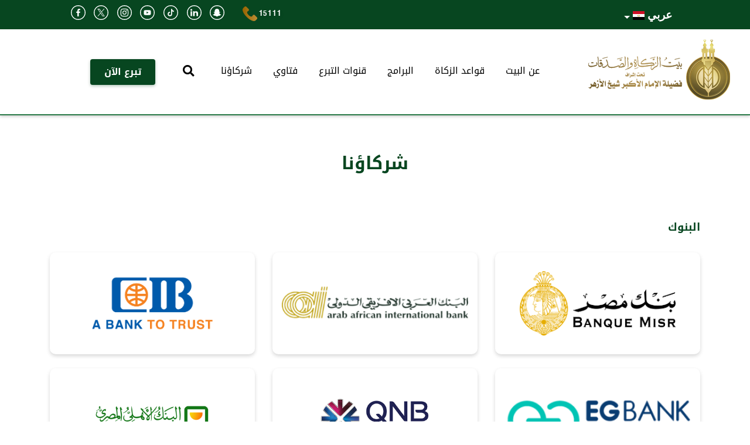

--- FILE ---
content_type: text/html; charset=UTF-8
request_url: https://baitzakat.org.eg/partners/
body_size: 19442
content:

      <!-- ________________ Start head_content ________________ -->
      <!DOCTYPE html>
<html lang="en">
<!--[if lt IE 7]>      <html class="no-js lt-ie9 lt-ie8 lt-ie7"> <![endif]-->
<!--[if IE 7]>         <html class="no-js lt-ie9 lt-ie8"> <![endif]-->
<!--[if IE 8]>         <html class="no-js lt-ie9"> <![endif]-->
<!--[if gt IE 8]><!-->
<!--<![endif]-->

<head>
    <!-- Basic Page Needs -->
    <meta charset="UTF-8" />
    <!-- description -->
    <meta name="description" content="description" />
    <!-- author -->
    <meta name="author" content="Icon Creations" />
    <!-- Mobile Specific Meta -->
    <meta name="viewport" content="width=device-width, initial-scale=1.0" />
    <!-- IE Browser Support -->
    <meta http-equiv="X-UA-Compatible" content="ie=edge" />
    <!-- upper bar color for mobile -->
    <meta content="#627E90" name="theme-color" />
    <!-- Page Title -->
    <title>شركاؤنا</title>

    <meta name="description" content="بيت الزكاة والصدقات">

    <!-- Open Graph / Facebook -->
    <meta property="og:title" content="بيت الزكاة والصدقات" />
    <meta property="og:description" content='تبرع الآن بزكاتك وصدقاتك'>
<!--    <meta property="og:description" content='هناك قاعدة عريضة جداً من الجماهير تعانى الفقر، وتعاني البؤس والحرمان وكثيرا "ما كنت أفكر لو أن فرض الزكاة أدى كما ينبغي وكما يجب وفى إطاره الشرعي" لاستطاعت الزكاة والصدقاتأن تقضى على آلام وأحزان وعذابات هؤلاء الفقراء'>-->
    <meta property="og:image" content="https://baitzakat.org.eg/img/shareLogo.png" />
    <meta name="facebook-domain-verification" content="2wyv2nq195de7dhjvf7pcin2jvjrpy" />

    <!-- Twitter -->
    <meta property="og:title" content="بيت الزكاة والصدقات" />
    <meta property="twitter:description" content='تبرع الآن بزكاتك وصدقاتك'>
<!--    <meta property="twitter:description" content='هناك قاعدة عريضة جداً من الجماهير تعانى الفقر، وتعاني البؤس والحرمان وكثيرا "ما كنت أفكر لو أن فرض الزكاة أدى كما ينبغي وكما يجب وفى إطاره الشرعي" لاستطاعت الزكاة والصدقاتأن تقضى على آلام وأحزان وعذابات هؤلاء الفقراء'>-->
    <meta property="twitter:image" content="https://baitzakat.org.eg/img/shareLogo.png" />


    <!-- Favicon-->
    <link rel="shortcut icon" type="image/x-icon" href="https://baitzakat.org.eg/img/global/favicon_MPl_icon.ico" />
    <!-- Bootstrap v4 -->
    <link rel="stylesheet" href="https://baitzakat.org.eg/css/bootstrap-rtl.min.css" />
    <!-- Fontawesome -->
    <link rel="stylesheet" href="https://baitzakat.org.eg/css/font-awesome.min.css" />
    <link rel="stylesheet" href="https://baitzakat.org.eg/css/ionicons.min.css" />
    <link rel="stylesheet" href="https://baitzakat.org.eg/css/all.min.css" />
    <!-- font awesome 6 -->
    <!-- Owl Carousel -->
    <link rel="stylesheet" href="https://baitzakat.org.eg/css/owl.theme.default.min.css" />
    <link rel="stylesheet" href="https://baitzakat.org.eg/css/owl.carousel.min.css" />
    <!-- animate -->
    <link rel="stylesheet" href="https://baitzakat.org.eg/css/animate.css" />
    <!-- Swiper -->
    <link rel="stylesheet" href="https://baitzakat.org.eg/css/swiper.min.css" />
    <!-- hover -->
    <link rel="stylesheet" href="https://baitzakat.org.eg/css/hover.css" />
    <!-- Main Style -->
    <link rel="stylesheet" href="https://baitzakat.org.eg/css/style.css" />
    <!-- Modernizer Script for old Browsers -->
    <script src="https://baitzakat.org.eg/js/modernizr-2.6.2.min.js"></script>

    <style>
        header ul.popup li:first-child a {
            background: #074620;
            box-shadow: 0 3px 6px #074620;
        }
    </style>

    <!-- Google tag (gtag.js) -->
    <script async src="https://www.googletagmanager.com/gtag/js?id=AW-954602737"></script>
    <script>
        window.dataLayer = window.dataLayer || [];
        function gtag(){dataLayer.push(arguments);}
        gtag('js', new Date());

        gtag('config', 'AW-954602737');
    </script>

    <!-- Google Tag Manager -->
    <script>(function(w,d,s,l,i){w[l]=w[l]||[];w[l].push({'gtm.start':
                new Date().getTime(),event:'gtm.js'});var f=d.getElementsByTagName(s)[0],
            j=d.createElement(s),dl=l!='dataLayer'?'&l='+l:'';j.async=true;j.src=
            'https://www.googletagmanager.com/gtm.js?id='+i+dl;f.parentNode.insertBefore(j,f);
        })(window,document,'script','dataLayer','GTM-WN3NWNW');</script>
    <!-- End Google Tag Manager -->

    <!-- Google Tag Manager -->
    <script>(function(w,d,s,l,i){w[l]=w[l]||[];w[l].push({'gtm.start':
                new Date().getTime(),event:'gtm.js'});var f=d.getElementsByTagName(s)[0],
            j=d.createElement(s),dl=l!='dataLayer'?'&l='+l:'';j.async=true;j.src=
            'https://www.googletagmanager.com/gtm.js?id='+i+dl;f.parentNode.insertBefore(j,f);
        })(window,document,'script','dataLayer','GTM-WN3NWNW');</script>
    <!-- End Google Tag Manager -->

    <!-- Google Tag Manager -->
    <script>(function(w,d,s,l,i){w[l]=w[l]||[];w[l].push({'gtm.start':
                new Date().getTime(),event:'gtm.js'});var f=d.getElementsByTagName(s)[0],
            j=d.createElement(s),dl=l!='dataLayer'?'&l='+l:'';j.async=true;j.src=
            'https://www.googletagmanager.com/gtm.js?id='+i+dl;f.parentNode.insertBefore(j,f);
        })(window,document,'script','dataLayer','GTM-WN3NWNW');</script>
    <!-- End Google Tag Manager -->


    <!-- Facebook Pixel Code -->
<!--    <script>-->
<!--        ! function(f, b, e, v, n, t, s)-->
<!---->
<!--        {-->
<!--            if (f.fbq) return;-->
<!--            n = f.fbq = function() {-->
<!--                n.callMethod ?-->
<!---->
<!--                    n.callMethod.apply(n, arguments) : n.queue.push(arguments)-->
<!--            };-->
<!---->
<!--            if (!f._fbq) f._fbq = n;-->
<!--            n.push = n;-->
<!--            n.loaded = !0;-->
<!--            n.version = '2.0';-->
<!---->
<!--            n.queue = [];-->
<!--            t = b.createElement(e);-->
<!--            t.async = !0;-->
<!---->
<!--            t.src = v;-->
<!--            s = b.getElementsByTagName(e)[0];-->
<!---->
<!--            s.parentNode.insertBefore(t, s)-->
<!--        }(window, document, 'script',-->
<!---->
<!--            'https://connect.facebook.net/en_US/fbevents.js');-->
<!--        fbq('init', '127020777000150');-->
<!--        fbq('track', 'PageView');-->
<!--    </script>-->

    <!-- Meta Pixel Code -->
    <script>
        !function(f,b,e,v,n,t,s)
        {if(f.fbq)return;n=f.fbq=function(){n.callMethod?
            n.callMethod.apply(n,arguments):n.queue.push(arguments)};
            if(!f._fbq)f._fbq=n;n.push=n;n.loaded=!0;n.version='2.0';
            n.queue=[];t=b.createElement(e);t.async=!0;
            t.src=v;s=b.getElementsByTagName(e)[0];
            s.parentNode.insertBefore(t,s)}(window, document,'script',
            'https://connect.facebook.net/en_US/fbevents.js');
        fbq('init', '1288226446288086');
        fbq('track', 'PageView');
    </script>
    <noscript><img height="1" width="1" style="display:none" src="https://www.facebook.com/tr?id=1288226446288086&ev=PageView&noscript=1"/></noscript>
    <!-- End Meta Pixel Code -->

    <!-- Google Analytics -->
    <!-- Google tag (gtag.js) -->
    <script async src="https://www.googletagmanager.com/gtag/js?id=G-WCKWRB3P3C"></script>
    <script>
        window.dataLayer = window.dataLayer || [];
        function gtag(){dataLayer.push(arguments);}
        gtag('js', new Date());

        gtag('config', 'G-WCKWRB3P3C');
    </script>
    <!--- End Google tag (gtag.js) -->


    <!-- Google tag (gtag.js) -->
    <script async src="https://www.googletagmanager.com/gtag/js?id=G-DX1XFPXBX6">
    </script>
    <script>
        window.dataLayer = window.dataLayer || [];
        function gtag(){dataLayer.push(arguments);}
        gtag('js', new Date());

        gtag('config', 'G-DX1XFPXBX6');
    </script>

<!--    <noscript><img height="1" width="1" src="https://www.facebook.com/tr?id=127020777000150&ev=PageView&noscript=1" /></noscript>-->

    <!-- End Facebook Pixel Code -->
    <!-- Meta Pixel Code -->
<!--    <script>-->
<!--        !function(f,b,e,v,n,t,s)-->
<!--        {if(f.fbq)return;n=f.fbq=function(){n.callMethod?-->
<!--        n.callMethod.apply(n,arguments):n.queue.push(arguments)};-->
<!--        if(!f._fbq)f._fbq=n;n.push=n;n.loaded=!0;n.version='2.0';-->
<!--        n.queue=[];t=b.createElement(e);t.async=!0;-->
<!--        t.src=v;s=b.getElementsByTagName(e)[0];-->
<!--        s.parentNode.insertBefore(t,s)}(window, document,'script',-->
<!--        'https://connect.facebook.net/en_US/fbevents.js');-->
<!--        fbq('init', '468332135634937');-->
<!--        fbq('track', 'PageView');-->
<!--        </script>-->
<!--        <noscript><img height="1" width="1" style="display:none"-->
<!--        src="https://www.facebook.com/tr?id=468332135634937&ev=PageView&noscript=1"-->
<!--        /></noscript>-->
    <!-- End Meta Pixel Code -->

    <!-- TikTok Pixel Code Start -->
    <script>
    !function (w, d, t) {
    w.TiktokAnalyticsObject=t;var ttq=w[t]=w[t]||[];ttq.methods=["page","track","identify","instances","debug","on","off","once","ready","alias","group","enableCookie","disableCookie","holdConsent","revokeConsent","grantConsent"],ttq.setAndDefer=function(t,e){t[e]=function(){t.push([e].concat(Array.prototype.slice.call(arguments,0)))}};for(var i=0;i<ttq.methods.length;i++)ttq.setAndDefer(ttq,ttq.methods[i]);ttq.instance=function(t){for(
    var e=ttq._i[t]||[],n=0;n<ttq.methods.length;n++)ttq.setAndDefer(e,ttq.methods[n]);return e},ttq.load=function(e,n){var r="https://analytics.tiktok.com/i18n/pixel/events.js",o=n&&n.partner;ttq._i=ttq._i||{},ttq._i[e]=[],ttq._i[e]._u=r,ttq._t=ttq._t||{},ttq._t[e]=+new Date,ttq._o=ttq._o||{},ttq._o[e]=n||{};n=document.createElement("script")
    ;n.type="text/javascript",n.async=!0,n.src=r+"?sdkid="+e+"&lib="+t;e=document.getElementsByTagName("script")[0];e.parentNode.insertBefore(n,e)};
    ttq.load('CV3DKJRC77U8JDAIVD40');
    ttq.page();
    }(window, document, 'ttq');
    </script>
    <!-- TikTok Pixel Code End -->

    <style>
        /* Base Navigation Styles */
        #nav-new li a{
            color: #000000 !important;
            font-size: 1rem;
            transition: color 0.3s ease;
            position: relative;
            font-weight: 500;
        }
        
        #nav-new li a:hover {
            color: #074620 !important;
        }
        
        #nav-new .nav-item {
            position: relative;
            padding: 0 12px;
        }
        
        #nav-new #navbarSupportedContent ul{
            margin: 0 !important;
            width: 100%;
            display: flex;
            align-items: center;
        }
        
        /* Search button styling */
        #nav-new .search-bar-btn {
            color: #000000;
            display: flex;
            align-items: center;
            justify-content: center;
            padding: 8px;
            transition: color 0.3s ease;
        }
        
        #nav-new .search-bar-btn:hover {
            color: #074620;
        }
        
        /* Donate button styling */
        #nav-new #donate-btn {
            background-color: #074620;
            color: #ffffff !important;
            padding: 10px 24px !important;
            border-radius: 4px;
            transition: background-color 0.3s ease, transform 0.2s ease;
            font-weight: 600 !important;
            text-decoration: none;
            display: inline-block;
        }
        
        #nav-new #donate-btn:hover {
            background-color: #053616;
            transform: translateY(-2px);
        }
        
        header #nav-new .navbar .navbar-nav_search{
            margin-top: 0;
        }

        @media (max-width: 768px) {
            header .header_content_child_social ul li {
                /*display: inline-block;*/
                padding: 0 0.1rem !important;
            }
        }


        /* Mobile styles */
        @media (max-width: 991px) {
            #nav-new {
                display: none;
            }
        
            #donate-btn{
                display: none !important;
            }
        
            #bar-top .navbar-nav{
                flex-direction: row;
            }
        
            header .header_content {
                 padding: 0;
            }
        
            .header_content {
                border-bottom: 1px solid #ffffff !important;
            }
        
            header .navbar .navbar-nav li {
                padding-bottom: 0;
            }
        
            header .navbar .navbar-nav {
                margin-top: 0.5rem !important;
            }
        }
        
        /* Desktop styles */
        @media (min-width: 992px) {
            #nav-mob{
                display: none;
            }
        
            header .header_content_child_social ul{
                margin: 3px;
            }
            
            /* Underline effect for nav links */
            #nav-new .nav-item .nav-link::after {
                content: '';
                position: absolute;
                bottom: -5px;
                left: 0;
                width: 0;
                height: 2px;
                background-color: #074620;
                transition: width 0.3s ease;
            }
            
            #nav-new .nav-item .nav-link:hover::after {
                width: 100%;
            }
            
            /* Alignment for the right items */
            #nav-new #navbarSupportedContent ul li:nth-last-child(-n+2) {
                margin-left: auto;
                display: flex;
                align-items: center;
            }
            
            /* Container spacing */
            #nav-new .navbar .container {
                padding: 0 15px;
                max-width: 100%;
            }
            
            /* Improved icon spacing */
            #nav-new .fas {
                margin: 0 3px;
            }

            body.ar .en_title{
                font-size: 1.2rem;
            }
        }
        
        /* Responsive adjustments */
        @media (min-width: 1024px) {
            header #nav-new .navbar{
                padding: 0;
            }
            
            #nav-new .nav-item {
                padding: 0 15px;
            }
        }
        
        @media (min-width: 1200px) {
            #nav-new .navbar .container {
                padding: 0 30px;
            }
            
            #nav-new .nav-item {
                padding: 0 18px;
            }
        }
        
        @media (min-width: 1400px) {
            #nav-new .navbar .container {
                padding: 0 50px;
            }
            
            #nav-new .nav-item {
                padding: 0 20px;
            }
        }
        
        @media (max-width: 768px) {
            header #bar-top .navbar .navbar-nav li:last-child {
                width: max-content;
            }
        }


        @media screen and (max-width: 425px) {
            .dropdown-button {
                padding: 0px !important;
            }
        }

        #bar-top{
            padding: 0;
        }

        #bar-top .navbar{
            padding: 0;
            height: 50px;
        }

        header #bar-top .navbar .navbar-nav{
            width: 95%;
        }

        #bar-top .header_content_child{
            margin-top: 0;
        }

        #bar-top .mob-app-download{
            text-align: center;
        }

        header #bar-top .header_content_child .dropdown .dropdown-toggle{
            color: #FFFFFF;
            font-size: 1rem;
            font-weight: 600;
        }

        header #bar-top .navbar .navbar-nav .dropdown .dropdown-menu .dropdown-item{
            color: #FFFFFF;
            border-bottom: 0.7px solid #287947;
            padding-left: 5px !important;
            text-align: left;
        }

        header #bar-top .header_content_child .dropdown .dropdown-menu.show{
            transform: translateY(33px) !important;
            border-radius: 0;
        }

        #bar-top .dropdown-menu{
            top: 0;
            background-color: #084620;
            margin: 0;
            min-width: 8rem;
            padding: .4rem;
        }

        .dropdown-button {
            padding: 5px 20px;
            font-size: 16px;
            color: #FFFFFF;
            font-size: 1rem;
            font-weight: 600;
            cursor: pointer;
        }

        .dropdown-arrow {
            display: inline-block;
            width: 0;
            height: 0;
            border-left: 5px solid transparent;
            border-right: 5px solid transparent;
            border-top: 5px solid white;
            margin-left: 5px;
        }

        .body-overlay.active {
            visibility: visible;
            opacity: 0.97;
        }

        .body-overlay{
            position: fixed;
            width: 100%;
            height: 100%;
            display: block;
            background: rgba(0, 0, 0, 0.95);
            z-index: 999;
            content: "";
            left: 0;
            top: 0;
            visibility: hidden;
            opacity: 0;
            -webkit-transition: all 0.4s ease;
            -o-transition: all 0.4s ease;
            transition: all 0.4s ease;
            cursor: url([data-uri]), progress;
        }

        .td-search-popup .form-inline{
            width: 35%;
            position: absolute;
            position: fixed;
            top: 50%;
            left: 50%;
            max-width: 90%;
            -webkit-transition: all 0.4s ease;
            -o-transition: all 0.4s ease;
            transition: all 0.4s ease;
            visibility: hidden;
            opacity: 0;
            -ms-transform: translate(-50%, -50%);
            -webkit-transform: translate(-50%, -50%);
            transform: translate(-50%, -50%);
            z-index: 999;
        }

        .td-search-popup.active .form-inline {
            visibility: visible;
            opacity: 1;
            width: 750px;
            height: 4rem;
            max-width: 90%;
            z-index: 9999;
        }

        .td-search-popup .form-inline input{
            height: 4rem;
        }

        .header_content {
            border-bottom: 2px solid #287947;
            box-shadow: 0 2px 5px rgba(0,0,0,0.2);
            transition: all 0.3s ease;
        }
        
        .header_content .container {
            display: flex;
            align-items: center;
        }
        
        header #nav-new .navbar{
            padding: 0;
            width: 100%;
        }
        
        header #nav-new .header_content_child {
            width: 100%;
        }
        
        /* Improved navbar alignment */
        #nav-new .navbar-collapse {
            display: flex;
            justify-content: space-between;
        }

        /* Remove right margin from the last li to avoid unwanted extra space */
        .navbar-nav li:last-child {
            margin-right: 0;
        }

        .list-unstyled.popup {
            opacity: 0;
            visibility: hidden;
            transition: opacity 0.6s ease, visibility 0.6s ease;
        }

        .list-unstyled.popup.visible {
            opacity: 1;
            visibility: visible;
        }

        #donate-btn{
            position: relative !important;
            border-radius: 5px;
            padding: 12px 25px !important;
            border: 0;
            z-index: 1;
            color: white !important;
            font-weight: 700 !important;
            display: inline-block;
            text-transform: uppercase;
            font-family: var(--heading-font);
            background-color: #074620;
            transition: all 0.3s ease;
            box-shadow: 0 2px 5px rgba(7, 70, 32, 0.3);
        }
        
        #donate-btn:hover {
            background-color: #053616;
            transform: translateY(-2px);
            box-shadow: 0 4px 8px rgba(7, 70, 32, 0.4);
        }
        
        #donate-btn:active {
            transform: translateY(0);
            box-shadow: 0 2px 3px rgba(7, 70, 32, 0.3);
        }
        
        /* Better alignment for donate button container */
        @media (min-width: 992px) {
            .header_content_child_lang {
                display: flex;
                justify-content: flex-end;
                align-items: center;
            }

            header .header_content_child_social ul li a img, header .header_content_child_social ul li a svg{
                width: 25px;
                height: 25px;
            }

            header .header_content_child_social ul li{
                padding: 0 0.3rem;
            }

        }

        #bar-top .collapse{
            display: flex;
        }

        /*header #bar-top .header_content_child_social ul li{*/
        /*    display: contents;*/
        /*}*/

        .header_content.sticky{
            position: fixed;
            top: 0;
            left: 0;
            width: 100%;
            z-index: 9999;
            background-color: #FFFFFF;
            box-shadow: 0 3px 10px rgba(0,0,0,0.1);
            padding: 0;
            transition: all 0.3s ease;
            animation: slideDown 0.5s forwards;
        }
        
        @keyframes slideDown {
            from {
                transform: translateY(-100%);
            }
            to {
                transform: translateY(0);
            }
        }
        
        .header_content.sticky #nav-new .nav-item {
            padding-top: 10px;
            padding-bottom: 10px;
        }
        
        .header_content.sticky .header_content_child_logo img {
            max-height: 60px;
            transition: all 0.3s ease;
        }

        .cls-1{
            fill: #FFFFFF !important;
        }

        .hero_slider .swiper_parent .swiper-slide {
            border-radius: 0px;
        }

        .hero_slider .swiper_parent .swiper-container{
            border-radius: 0px;
        }

        .hero_slider .swiper_parent .swiper-button-next{
            left: 0;
        }

        .hero_slider .swiper_parent .swiper-button-prev{
            right: 0;
        }

        .hero_slider .swiper_parent .swiper-slide_anchor_item_img{
            height: 500px;
        }

        .fas{
            font-size: 1.2rem;
        }
        
        /* Search button enhancements */
        .search-bar-btn {
            display: flex;
            align-items: center;
            justify-content: center;
            width: 40px;
            height: 40px;
            border-radius: 50%;
            transition: background-color 0.3s ease;
        }
        
        .search-bar-btn:hover {
            background-color: rgba(7, 70, 32, 0.08);
        }
        
        /* Search popup styles */
        .td-search-popup.active .form-inline {
            box-shadow: 0 5px 15px rgba(0,0,0,0.2);
            border-radius: 4px;
        }
        
        .td-search-popup .form-inline input {
            border-color: #074620;
        }

        .hero_slider .swiper_parent .swiper-slide_anchor_item_img img{
            height: auto;
        }

        .navbar-nav .dropdown-menu {
            position: absolute;
        }

    </style>

</head>

<body class="ar">
<!-- Google Tag Manager (noscript) -->
<noscript><iframe src="https://www.googletagmanager.com/ns.html?id=GTM-WN3NWNW"
                  height="0" width="0" style="display:none;visibility:hidden"></iframe></noscript>
<!-- End Google Tag Manager (noscript) -->

<!-- Google Tag Manager (noscript) -->
<noscript><iframe src="https://www.googletagmanager.com/ns.html?id=GTM-WN3NWNW"
                  height="0" width="0" style="display:none;visibility:hidden"></iframe></noscript>
<!-- End Google Tag Manager (noscript) -->

   <!------------------------ START New Google tags 24-3-2024 ------------------------>

        <!-- Google Tag Manager -->
<!--        <script>(function(w,d,s,l,i){w[l]=w[l]||[];w[l].push({'gtm.start':-->
<!--        new Date().getTime(),event:'gtm.js'});var f=d.getElementsByTagName(s)[0],-->
<!--        j=d.createElement(s),dl=l!='dataLayer'?'&l='+l:'';j.async=true;j.src=-->
<!--        'https://www.googletagmanager.com/gtm.js?id='+i+dl;f.parentNode.insertBefore(j,f);-->
<!--        })(window,document,'script','dataLayer','GTM-KD8BRSR');</script>-->
        <!-- End Google Tag Manager -->
     
    <!------------------------ END New Google tags 24-3-2024 ------------------------>

   <!-- Google Analytics -->
       <!-- Google tag (gtag.js) -->
<!--       <script async src="https://www.googletagmanager.com/gtag/js?id=G-WCKWRB3P3C"></script>-->
<!--       <script>-->
<!--           window.dataLayer = window.dataLayer || [];-->
<!--           function gtag(){dataLayer.push(arguments);}-->
<!--           gtag('js', new Date());-->
<!---->
<!--           gtag('config', 'G-WCKWRB3P3C');-->
<!--       </script>-->
   <!--- End Google tag (gtag.js) -->


    <!-- ==================== Header ==================== -->
    <header>
        <div class="td-search-popup" id="td-search-popup">
                                        <form class="header_content_child_search navbar-nav_search form-inline" action="https://baitzakat.org.eg/search">
                                            <input class="form-control search" name="keyword" type="search" onfocus="this.placeholder = ''" onblur="this.placeholder = 'بحث'" placeholder="بحث" aria-label="Search" value="" />
                                            <button class="btn" type="submit">
                                                <i class="fas fa-search"></i>
                                            </button>
                                        </form>
        </div>
        <div class="body-overlay" id="body-overlay"></div>
        <!-- ________________ Start Navbar ________________ -->
        <div class="col-lg-12 col-12 col-md-12" id="bar-top">
        <div class="navbar navbar-expand-lg">
            <div class="container">
                <div class="collapse navbar-collapse" id="navbarSupportedContent">
                    <ul class="navbar-nav m-auto">
                        <li class="nav-item">
                            <div class="header_content_child">
                            <!-- start dropdown -->
                                <div class="dropdown">
                                    <button class="dropdown-button en_title" type="button" id="dropdownMenuButton" data-toggle="dropdown" aria-haspopup="true" aria-expanded="false">
                                         عربي <img width="20" height="auto" src="https://cdnjs.cloudflare.com/ajax/libs/flag-icon-css/3.4.6/flags/4x3/eg.svg"> <span class="dropdown-arrow"></span>
                                    </button>
    <!--                                <button class="dropdown-toggle en_title" type="button" id="dropdownMenuButton" data-toggle="dropdown" aria-haspopup="true" aria-expanded="false">-->
    <!--                                    عربي-->
    <!--                                </button>-->
                                    <div class="dropdown-menu" aria-labelledby="dropdownMenuButton">
                                        <a class="dropdown-item" href="https://baitzakat.org.eg/en/">English <img width="20" height="auto" src="https://cdnjs.cloudflare.com/ajax/libs/flag-icon-css/3.4.6/flags/4x3/us.svg" alt="English"></a>
                                        <a class="dropdown-item en_title" href="#">French <img width="20" height="auto" src="https://cdnjs.cloudflare.com/ajax/libs/flag-icon-css/3.4.6/flags/4x3/fr.svg"></a>
                                    </div>
                                </div>
                                <div class="mob-app-download">

<!--                                    <a class="d-inline " href="--><!--">-->
<!--                                        <img width="35%" src="--><!--img/homePage/Google_Store.png" class="img-fluid" alt="" />-->
<!--                                    </a>-->
<!--                                    <a class="d-inline " href="--><!--">-->
<!--                                        <img width="35%" src="--><!--img/homePage/App_Store.png" class="img-fluid" alt="" />-->
<!--                                    </a>-->
                                </div>
                            </div>


                        </li>
<!--                        <li class="nav-item">-->
<!--                            <a href="tel:--><!--" class="en_title">-->
<!---->
<!--                                <span>--><!--</span>-->
<!--                                <svg id="Group_553" data-name="Group 553" xmlns="http://www.w3.org/2000/svg" xmlns:xlink="http://www.w3.org/1999/xlink" viewBox="0 0 33.115 33.185">-->
<!--                                    <defs>-->
<!--                                        <linearGradient id="linear-gradient" x1="0.5" x2="0.5" y2="1" gradientUnits="objectBoundingBox">-->
<!--                                            <stop offset="0" stop-color="#bd8e34" />-->
<!--                                            <stop offset="1" stop-color="#976300" />-->
<!--                                        </linearGradient>-->
<!--                                    </defs>-->
<!--                                    <g id="Group_11" data-name="Group 11">-->
<!--                                        <path id="Path_41" data-name="Path 41" d="M15.192,24.354l4.631-4.631a3.08,3.08,0,0,1,5.127,1.158,3.152,3.152,0,0,0,3.639,1.985c3.308-.827,7.773-5.127,8.6-8.6A3,3,0,0,0,35.2,10.627,3.08,3.08,0,0,1,34.047,5.5L38.678.869a3.3,3.3,0,0,1,4.466,0l3.142,3.142c3.143,3.308-.331,12.074-8.1,19.847s-16.539,11.412-19.847,8.1L15.192,28.82A3.3,3.3,0,0,1,15.192,24.354Z" transform="translate(-14.324 0)" fill="url(#linear-gradient)" />-->
<!--                                    </g>-->
<!--                                </svg>-->
<!--                            </a>-->
<!--                        </li>-->

                        <!--                        <li class="nav-item">-->
<!--                            <a class="d-inline " href="--><!--">-->
<!--                                <img width="35%" src="--><!--img/homePage/Google_Store.png" class="img-fluid" alt="" />-->
<!--                            </a>-->
<!--                            <a class="d-inline " href="--><!--">-->
<!--                                <img src="--><!--img/homePage/App_Store.png" class="img-fluid" alt="" />-->
<!--                            </a>-->
<!---->
<!--                        </li>-->
                        <li class="nav-item">
                            <div class="header_content_child_social footer_cust-col_logo">
                                <ul class="list-unstyled footer_cust-col_logo_social-icon">
                                    <li>
                                        <a href="tel:15111" class="en_title" style="margin-left: 16px">

                                            <span>15111</span>
                                            <svg id="Group_553" data-name="Group 553" xmlns="http://www.w3.org/2000/svg" xmlns:xlink="http://www.w3.org/1999/xlink" viewBox="0 0 33.115 33.185">
                                                <defs>
                                                    <linearGradient id="linear-gradient" x1="0.5" x2="0.5" y2="1" gradientUnits="objectBoundingBox">
                                                        <stop offset="0" stop-color="#bd8e34" />
                                                        <stop offset="1" stop-color="#976300" />
                                                    </linearGradient>
                                                </defs>
                                                <g id="Group_11" data-name="Group 11">
                                                    <path id="Path_41" data-name="Path 41" d="M15.192,24.354l4.631-4.631a3.08,3.08,0,0,1,5.127,1.158,3.152,3.152,0,0,0,3.639,1.985c3.308-.827,7.773-5.127,8.6-8.6A3,3,0,0,0,35.2,10.627,3.08,3.08,0,0,1,34.047,5.5L38.678.869a3.3,3.3,0,0,1,4.466,0l3.142,3.142c3.143,3.308-.331,12.074-8.1,19.847s-16.539,11.412-19.847,8.1L15.192,28.82A3.3,3.3,0,0,1,15.192,24.354Z" transform="translate(-14.324 0)" fill="url(#linear-gradient)" />
                                                </g>
                                            </svg>
                                        </a>
                                    </li>
                                    <li>
                                        <a target="_blank" href="https://snapchat.com/t/qZUIxrXw">
                                            <svg id="Layer_1" data-name="Layer 1" xmlns="http://www.w3.org/2000/svg" viewBox="0 0 512 512"><defs><style>.cls-1{fill:#af9050;}</style></defs><title>Social</title><path class="cls-1" d="M394.88,333.81c-1.38,3.19-4.55,5.9-9.71,8.29-6.31,2.92-15.75,5.37-28.06,7.3a35.22,35.22,0,0,0-1.71,6.14c-.48,2.2-1,4.36-1.65,6.66a7.25,7.25,0,0,1-7.37,5.51h-.33a35.8,35.8,0,0,1-6.6-.82,76.06,76.06,0,0,0-15.05-1.58,66.72,66.72,0,0,0-10.78.9c-7,1.17-13.08,5.44-20.09,10.37l0,0C283.25,383.83,271.64,392,253.88,392c-.77,0-1.5,0-2.08-.06s-1,.06-1.45.06c-17.75,0-29.38-8.2-39.64-15.43-7-5-13.08-9.22-20.11-10.39a66.6,66.6,0,0,0-10.77-.9,75,75,0,0,0-15.06,1.7,36.91,36.91,0,0,1-6.59.92c-5,0-7-3.05-7.7-5.61-.69-2.35-1.19-4.57-1.65-6.72a34.68,34.68,0,0,0-1.72-6.17c-12.3-1.93-21.74-4.39-28.06-7.31-5.16-2.4-8.34-5.11-9.71-8.31v0a8.9,8.9,0,0,1-.7-2.92,6.73,6.73,0,0,1,5.62-7,64.16,64.16,0,0,0,24.49-9.53A81,81,0,0,0,156.18,299a94.36,94.36,0,0,0,14.44-22.36l.15-.32c2-4,2.42-7.26,1.36-9.75-2.1-4.92-10.15-7.47-15.46-9.15-1.53-.49-3-.95-4.2-1.42a35.07,35.07,0,0,1-10.68-6.12c-4.45-4.05-4.47-8-4.09-10.07.59-3.05,2.74-5.81,6.07-7.76a17.35,17.35,0,0,1,8.6-2.4,11.43,11.43,0,0,1,4.87,1C162.1,232.88,166.4,234,170,234a11.24,11.24,0,0,0,4.72-.89c-.12-2.12-.26-4.29-.39-6.36v0c-1.23-19.41-2.75-43.57,3.66-57.9a78.15,78.15,0,0,1,17.49-25.07A73,73,0,0,1,216.42,130a83.26,83.26,0,0,1,32.8-6.93l4.94,0h.71a83.81,83.81,0,0,1,32.8,6.88,73.4,73.4,0,0,1,21,13.83,78.35,78.35,0,0,1,17.55,25.14c6.42,14.35,4.89,38.52,3.66,57.94l-.05.82c-.12,1.92-.24,3.76-.34,5.55a10.73,10.73,0,0,0,3.95.87,32.64,32.64,0,0,0,12-3.41,14,14,0,0,1,5.8-1.17,16.56,16.56,0,0,1,6.25,1.19c5.6,2,9.12,6.08,9.21,10.67,0,1.9-.54,4.8-3.48,7.83-2.47,2.54-6.22,4.77-11.45,6.84-1.21.47-2.66.93-4.2,1.41-5.31,1.69-13.36,4.23-15.45,9.15-1.06,2.5-.61,5.78,1.35,9.75l.16.32c.71,1.68,18,41,56.36,47.29a6.7,6.7,0,0,1,5.62,7,8.5,8.5,0,0,1-.71,2.94"/><path class="cls-1" d="M256,512C114.84,512,0,397.16,0,256S114.84,0,256,0,512,114.84,512,256,397.15,512,256,512M483.68,256c0-125.55-102.13-227.7-227.68-227.7S28.32,130.46,28.32,256,130.45,483.69,256,483.69,483.68,381.55,483.68,256M512,256c0,141.15-114.85,256-256,256S0,397.16,0,256,114.84,0,256,0,512,114.84,512,256m-28.32,0c0-125.55-102.13-227.7-227.68-227.7S28.32,130.46,28.32,256,130.45,483.69,256,483.69,483.68,381.55,483.68,256"/></svg>                                        </a>
                                    </li>
                                    <li>
                                        <a target="_blank" href="https://www.linkedin.com/company/baitzakat/">
                                            <svg id="Layer_1" data-name="Layer 1" xmlns="http://www.w3.org/2000/svg" viewBox="0 0 512 512"><defs><style>.cls-1{fill:#af9050;}</style></defs><title>Social</title><path class="cls-1" d="M180.94,377.17H128.66V211.52h52.28ZM153.46,190.81h-.38c-18.92,0-31.19-12.67-31.19-28.72,0-16.37,12.63-28.76,31.94-28.76S185,145.7,185.35,162c0,16.05-12.24,28.77-31.89,28.77M390.11,377.17H330.83V291.45c0-22.44-9.27-37.75-29.67-37.75-15.59,0-24.26,10.33-28.31,20.29-1.51,3.57-1.27,8.56-1.27,13.54v89.64H212.85s.76-151.85,0-165.65h58.73v26c3.47-11.37,22.23-27.59,52.19-27.59,37.15,0,66.34,23.83,66.34,75.13Z"/><path class="cls-1" d="M256,512C114.84,512,0,397.16,0,256S114.84,0,256,0,512,114.84,512,256,397.15,512,256,512M483.68,256C483.68,130.45,381.55,28.31,256,28.31S28.32,130.45,28.32,256,130.45,483.69,256,483.69,483.68,381.55,483.68,256M512,256c0,141.16-114.85,256-256,256S0,397.16,0,256,114.84,0,256,0,512,114.84,512,256m-28.32,0C483.68,130.45,381.55,28.31,256,28.31S28.32,130.45,28.32,256,130.45,483.69,256,483.69,483.68,381.55,483.68,256"/></svg>
                                        </a>
                                    </li>

                                    <li>
                                        <a target="_blank" href="https://www.tiktok.com/@baitzakat.eg">
                                            <svg id="Layer_1" data-name="Layer 1" xmlns="http://www.w3.org/2000/svg" viewBox="0 0 512 512"><defs><style>.cls-1{fill:#af9050;}</style></defs><title>Social</title><path class="cls-1" d="M255.43,512c-141.16,0-256-114.84-256-256S114.27,0,255.43,0s256,114.84,256,256-114.84,256-256,256M483.12,256c0-125.56-102.14-227.7-227.69-227.7S27.75,130.45,27.75,256,129.89,483.69,255.43,483.69,483.12,381.54,483.12,256m28.31,0c0,141.15-114.84,256-256,256S-.57,397.16-.57,256,114.27,0,255.43,0s256,114.84,256,256m-28.31,0c0-125.56-102.14-227.7-227.69-227.7S27.75,130.45,27.75,256,129.89,483.69,255.43,483.69,483.12,381.54,483.12,256M364.2,231.74c-2.08.2-4.17.3-6.25.32a67.88,67.88,0,0,1-56.8-30.7V305.89a77.26,77.26,0,1,1-77.26-77.26c1.61,0,3.19.15,4.77.25V267a39.34,39.34,0,1,0-4.77,78.37c21.78,0,41-17.15,41-38.94l.38-177.52h36.42a67.84,67.84,0,0,0,62.52,60.57v42.31"/></svg>
                                        </a>
                                    </li>

                                    <li>
                                        <a target="_blank" href="https://www.youtube.com/c/%D8%A8%D9%8A%D8%AA%D8%A7%D9%84%D8%B2%D9%83%D8%A7%D8%A9%D9%88%D8%A7%D9%84%D8%B5%D8%AF%D9%82%D8%A7%D8%AA%D8%A7%D9%84%D9%85%D8%B5%D8%B1%D9%8A/videos">
                                            <svg id="Layer_1" data-name="Layer 1" xmlns="http://www.w3.org/2000/svg" viewBox="0 0 512 512"><defs><style>.cls-1{fill:#af9050;}</style></defs><title>Social</title><path class="cls-1" d="M256,512C114.84,512,0,397.16,0,256S114.84,0,256,0,512,114.84,512,256,397.16,512,256,512M483.69,256C483.69,130.45,381.55,28.32,256,28.32S28.32,130.45,28.32,256,130.46,483.69,256,483.69,483.69,381.55,483.69,256M512,256c0,141.16-114.84,256-256,256S0,397.16,0,256,114.84,0,256,0,512,114.84,512,256m-28.31,0C483.69,130.45,381.55,28.32,256,28.32S28.32,130.45,28.32,256,130.45,483.69,256,483.69,483.69,381.55,483.69,256M375.22,196.11a31.16,31.16,0,0,0-22-22c-19.41-5.2-97.22-5.2-97.22-5.2s-77.81,0-97.22,5.2a31.2,31.2,0,0,0-22,22c-5.2,19.41-5.2,59.89-5.2,59.89s0,40.49,5.2,59.9a31.2,31.2,0,0,0,22,22c19.41,5.19,97.22,5.19,97.22,5.19s77.81,0,97.22-5.19a31.16,31.16,0,0,0,22-22c5.2-19.41,5.2-59.9,5.2-59.9s0-40.48-5.2-59.89m-144.1,97.22V218.68L295.77,256Z"/></svg>
                                        </a>
                                    </li>

                                    <li>
                                        <a target="_blank" href="https://www.instagram.com/baitzakat.eg/">
                                            <svg id="Layer_1" data-name="Layer 1" xmlns="http://www.w3.org/2000/svg" viewBox="0 0 512 512"><defs><style>.cls-1{fill:#af9050;}</style></defs><title>Social</title><path class="cls-1" d="M300.82,256a45.7,45.7,0,1,1-45.71-45.71A45.7,45.7,0,0,1,300.82,256m65.89-55.4c.66,14.45.8,18.79.8,55.4s-.14,40.94-.8,55.4c-.6,13.36-2.84,20.62-4.72,25.45a45.34,45.34,0,0,1-26,26c-4.84,1.88-12.09,4.11-25.46,4.72-14.46.67-18.79.8-55.41.8s-40.94-.13-55.4-.8c-13.36-.61-20.62-2.84-25.45-4.72a45.39,45.39,0,0,1-26-26c-1.88-4.83-4.11-12.09-4.72-25.45-.66-14.46-.8-18.8-.8-55.4s.14-40.95.8-55.4c.61-13.37,2.84-20.63,4.72-25.47a45.49,45.49,0,0,1,26-26c4.83-1.88,12.09-4.12,25.45-4.72,14.46-.66,18.8-.8,55.4-.8s40.95.14,55.41.8c13.37.6,20.62,2.84,25.46,4.72a45.43,45.43,0,0,1,26,26c1.88,4.84,4.12,12.1,4.72,25.47M325.52,256a70.4,70.4,0,1,0-70.41,70.39A70.41,70.41,0,0,0,325.52,256m19.23-73.19a16.45,16.45,0,1,0-16.45,16.45,16.45,16.45,0,0,0,16.45-16.45M392.22,256c0-37.24-.16-41.91-.83-56.53s-3-24.56-6.37-33.28a70.14,70.14,0,0,0-40.09-40.1c-8.73-3.39-18.7-5.7-33.29-6.37s-19.29-.82-56.53-.82-41.9.16-56.52.82-24.56,3-33.27,6.37a70.12,70.12,0,0,0-40.1,40.1c-3.39,8.72-5.71,18.68-6.37,33.28S118,218.77,118,256s.16,41.9.83,56.52,3,24.56,6.37,33.28a70.12,70.12,0,0,0,40.1,40.1c8.71,3.38,18.68,5.7,33.27,6.37s19.29.82,56.52.82,41.91-.15,56.53-.82,24.56-3,33.29-6.37A70.14,70.14,0,0,0,385,345.81c3.39-8.72,5.71-18.68,6.37-33.28s.83-19.29.83-56.52"/><path class="cls-1" d="M256,512C114.84,512,0,397.16,0,256S114.84,0,256,0,512,114.84,512,256,397.16,512,256,512M483.68,256c0-125.55-102.13-227.7-227.68-227.7S28.32,130.46,28.32,256,130.45,483.69,256,483.69,483.68,381.55,483.68,256M512,256c0,141.15-114.84,256-256,256S0,397.16,0,256,114.84,0,256,0,512,114.84,512,256m-28.32,0c0-125.55-102.13-227.7-227.68-227.7S28.32,130.46,28.32,256,130.45,483.69,256,483.69,483.68,381.55,483.68,256"/></svg>
                                        </a>
                                    </li>

                                    <li>
                                        <a target="_blank" href="https://x.com/baitzakateg">
                                            <svg id="Layer_1" data-name="Layer 1" xmlns="http://www.w3.org/2000/svg" viewBox="0 0 512 512"><defs><style>.cls-1{fill:#af9050;}</style></defs><title>Social</title><path class="cls-1" d="M256,512C114.84,512,0,397.16,0,256S114.84,0,256,0,512,114.84,512,256,397.16,512,256,512M483.68,256C483.68,130.45,381.55,28.32,256,28.32S28.31,130.45,28.31,256,130.45,483.7,256,483.7,483.68,381.55,483.68,256M512,256c0,141.16-114.84,256-256,256S0,397.16,0,256,114.84,0,256,0,512,114.84,512,256m-28.32,0C483.68,130.45,381.55,28.32,256,28.32S28.31,130.45,28.31,256,130.45,483.69,256,483.69,483.68,381.55,483.68,256M384,386.42H307.77L238,284.83,150.59,386.42H128L228,270.24,128,124.79h76.23L270.32,221l82.75-96.19h22.58l-95.3,110.78h0Zm-65.6-16.24h34.69L193.41,141.79H158.72Z"/></svg>
                                        </a>
                                    </li>

                                    <li>
                                        <a target="_blank" href="https://www.facebook.com/baitzakatEG">
                                            <svg id="Layer_1" data-name="Layer 1" xmlns="http://www.w3.org/2000/svg" viewBox="0 0 512 512"><defs><style>.cls-1{fill:#af9050;}</style></defs><title>Social</title><path class="cls-1" d="M325,167.22H300c-19.62,0-23.42,9.33-23.42,23V220.4h46.8l-6.1,47.26h-40.7V388.91h-48.8V267.66H187V220.4h40.8V185.56c0-40.45,24.7-62.47,60.78-62.47A333.45,333.45,0,0,1,325,125Z"/><path class="cls-1" d="M256,512C114.84,512,0,397.16,0,256S114.84,0,256,0,512,114.84,512,256,397.15,512,256,512M483.68,256C483.68,130.45,381.55,28.31,256,28.31S28.32,130.45,28.32,256,130.45,483.69,256,483.69,483.68,381.55,483.68,256M512,256c0,141.16-114.85,256-256,256S0,397.16,0,256,114.84,0,256,0,512,114.84,512,256m-28.32,0C483.68,130.45,381.55,28.31,256,28.31S28.32,130.45,28.32,256,130.45,483.69,256,483.69,483.68,381.55,483.68,256"/></svg>
                                        </a>
                                    </li>
<!--                                    <li>-->
<!--                                        <a target="_blank" href="--><!--">-->
<!--                                            <svg xmlns="http://www.w3.org/2000/svg" viewBox="0 0 33.185 33.185">-->
<!--                                                <g id="Group_1045" data-name="Group 1045" transform="translate(-1631 -99)">-->
<!--                                                    <rect id="Rectangle_1780" data-name="Rectangle 1780" width="33.127" height="33.127" rx="5" transform="translate(1631 99)" fill="#55acee" />-->
<!--                                                    <g id="twitter" transform="translate(1631 99)">-->
<!--                                                        <circle id="Ellipse_239" data-name="Ellipse 239" cx="16.592" cy="16.592" r="16.592" transform="translate(0 0)" fill="#55acee" />-->
<!--                                                        <g id="Group_1039" data-name="Group 1039" transform="translate(7.424 10.065)">-->
<!--                                                            <path id="Path_1851" data-name="Path 1851" d="M44.434,35.888a7.913,7.913,0,0,1-2.278.624A3.977,3.977,0,0,0,43.9,34.318a7.939,7.939,0,0,1-2.519.962A3.969,3.969,0,0,0,34.623,38.9a11.258,11.258,0,0,1-8.175-4.144,3.97,3.97,0,0,0,1.227,5.3,3.938,3.938,0,0,1-1.8-.5c0,.017,0,.034,0,.05a3.968,3.968,0,0,0,3.182,3.889,3.981,3.981,0,0,1-1.791.069,3.97,3.97,0,0,0,3.7,2.754A8.006,8.006,0,0,1,25.1,47.956a11.279,11.279,0,0,0,17.363-9.5c0-.172,0-.343-.012-.513a8.042,8.042,0,0,0,1.979-2.053Z" transform="translate(-25.103 -34.028)" fill="#f1f2f2" />-->
<!--                                                        </g>-->
<!--                                                    </g>-->
<!--                                                </g>-->
<!--                                            </svg>-->
<!---->
<!--                                        </a>-->
<!--                                    </li>-->
<!--                                    <li>-->
<!--                                        <a target="_blank" href="--><!--">-->
<!--                                            <img src="--><!--img/homePage/insta.png" alt="" />-->
<!--                                        </a>-->
<!--                                    </li>-->
<!--                                    <li>-->
<!--                                        <a target="_blank" href="--><!--">-->
<!--                                            <svg xmlns="http://www.w3.org/2000/svg" viewBox="0 0 33 33.185">-->
<!--                                                <g id="Group_1046" data-name="Group 1046" transform="translate(-1705 -70)">-->
<!--                                                    <rect id="Rectangle_1781" data-name="Rectangle 1781" width="33" height="33" rx="5" transform="translate(1705 70)" fill="#4267b2" />-->
<!--                                                    <g id="facebook_3_" data-name="facebook (3)" transform="translate(1701 70)">-->
<!--                                                        <path id="Path_1850" data-name="Path 1850" d="M216.5,105.5V92.664h4.326l.648-5.023H216.5v-3.2c0-1.451.4-2.44,2.483-2.44h2.637v-4.48a35.445,35.445,0,0,0-3.864-.2c-3.824,0-6.441,2.333-6.441,6.62v3.7H207v5.023h4.31V105.5Zm0,0" transform="translate(-193.584 -72.313)" fill="#fff" />-->
<!--                                                    </g>-->
<!--                                                </g>-->
<!--                                            </svg>-->
<!--                                        </a>-->
<!--                                    </li>-->
                                </ul>
                            </div>
                        </li>
<!--                        <li class="nav-item">-->
<!--                            <a class="nav-link" href="--><!--donationprogrames">قنوات التبرع</a>-->
<!--                        </li>-->
<!--                        <li>-->
<!--                            <form class="header_content_child_search navbar-nav_search form-inline">-->
<!--                                <input class="form-control search" name="keyword" type="search" onfocus="this.placeholder = ''" onblur="this.placeholder = 'بحث'" placeholder="بحث" aria-label="Search" value="--><!--" />-->
<!--                                <button class="btn" type="submit">-->
<!--                                    <i class="fas fa-search"></i>-->
<!--                                </button>-->
<!--                            </form>-->
<!--                        </li>-->
                    </ul>
                </div>
            </div>
        </div>
        </div>
        <!-- ________________ End Navbar ________________ -->

        <!-- ________________ Start head_content ________________ -->
        <div class="header_content">
            <div class="container" style="max-width: 1403px">
                <div class="row align-items-center">
                    <!-- ________ logo ___________ -->
                    <div class="col-lg-3 d-none d-lg-block text-center">
                        <div class="header_content_child_logo" style="padding-right: 1rem">
<!--                        <div class="header_content_child_logo" style="padding-right: 1rem">-->
                            <a href="https://baitzakat.org.eg/">
                                <img src="https://baitzakat.org.eg/img/homePage/logo.png" alt="" class="img-fluid" />
<!--                                <img width="33%" src="--><!--img/homePage/nav_logo.png" alt="" class="img-fluid" />-->
<!--                                <img width="55%" src="--><!--img/homePage/nav_logo_text.png" alt="" class="img-fluid" />-->
                            </a>
                        </div>
                    </div>

                    <!-- ________ social part ___________ -->
                    <div class="col-lg-9 col-12 col-md-7" id="nav-new">

                        <div class="header_content_child" style="display: block; margin-top: 0">
                            <nav class="navbar navbar-expand-lg" style="background: none">
                                <div class="container">

                                    <div class="collapse navbar-collapse" id="navbarSupportedContent">
                                        <ul class="navbar-nav m-auto">
                                            <li class="nav-item">
                                                <a class="nav-link" href="https://baitzakat.org.eg/about">عن البيت</a>
                                            </li>
                                            <li class="nav-item">
                                                <a class="nav-link" href="https://baitzakat.org.eg/rules">قواعد الزكاة</a>
                                            </li>
                                            <li class="nav-item">
                                                <a class="nav-link" href="https://baitzakat.org.eg/projects">البرامج</a>
                                            </li>
                                            <li class="nav-item">
                                                <a class="nav-link" href="https://baitzakat.org.eg/donationChannels">قنوات التبرع</a>
                                            </li>
                                            <li class="nav-item">
                                                <a class="nav-link" href="https://baitzakat.org.eg/fatawayZakat">فتاوي</a>
                                            </li>
                                            <li class="nav-item">
                                                <a class="nav-link" href="https://baitzakat.org.eg/partners">شركاؤنا</a>
                                            </li>
                                            <li class="nav-item">
                                                <a class="search-bar-btn" href="#" title="بحث">
                                                    <i class="fas fa-search"></i>
                                                </a>
                                            </li>
                                            <li class="nav-item">
                                                <a class="donate-btn" id="donate-btn" href="https://baitzakat.org.eg/donationprogrames">تبرع الآن</a>
                                            </li>
<!--                                            <li class="nav-item" data-toggle="modal" data-target="#exampleModalCenter">-->
<!--                                                <div class="header_content_child_lang">-->
<!--                                                    <a class="donate-btn" id="donate-btn" href="--><!--donationprogrames">تبرع الآن</a>-->
<!--                                                </div>-->
<!--                                            </li>-->

                                            <!--                        <li>-->
                                            <!--                            <form class="header_content_child_search navbar-nav_search form-inline">-->
                                            <!--                                <input class="form-control search" name="keyword" type="search" onfocus="this.placeholder = ''" onblur="this.placeholder = 'بحث'" placeholder="بحث" aria-label="Search" value="--><!--" />-->
                                            <!--                                <button class="btn" type="submit">-->
                                            <!--                                    <i class="fas fa-search"></i>-->
                                            <!--                                </button>-->
                                            <!--                            </form>-->
                                            <!--                        </li>-->
                                        </ul>
                                    </div>
                                </div>
                            </nav>
                            <!-- start dropdown -->
<!--                            <div class="dropdown">-->
<!--                                <button class="dropdown-toggle en_title" type="button" id="dropdownMenuButton" data-toggle="dropdown" aria-haspopup="true" aria-expanded="false">-->
<!--                                    عربي-->
<!--                                </button>-->
<!--                                <div class="dropdown-menu" aria-labelledby="dropdownMenuButton">-->
<!--                                    <a class="dropdown-item" href="--><!--en/">English</a>-->
<!--                                    <a class="dropdown-item en_title" href="#">French</a>-->
<!--                                </div>-->
<!--                            </div>-->
                            <!-- start social_icon -->
<!--                            <div class="header_content_child_social">-->
<!--                                <ul class="list-unstyled">-->
<!--                                    <li>-->
<!--                                        <a href="tel:--><!--" class="en_title">-->
<!---->
<!--                                            <span>--><!--</span>-->
<!--                                            <svg id="Group_553" data-name="Group 553" xmlns="http://www.w3.org/2000/svg" xmlns:xlink="http://www.w3.org/1999/xlink" viewBox="0 0 33.115 33.185">-->
<!--                                                <defs>-->
<!--                                                    <linearGradient id="linear-gradient" x1="0.5" x2="0.5" y2="1" gradientUnits="objectBoundingBox">-->
<!--                                                        <stop offset="0" stop-color="#bd8e34" />-->
<!--                                                        <stop offset="1" stop-color="#976300" />-->
<!--                                                    </linearGradient>-->
<!--                                                </defs>-->
<!--                                                <g id="Group_11" data-name="Group 11">-->
<!--                                                    <path id="Path_41" data-name="Path 41" d="M15.192,24.354l4.631-4.631a3.08,3.08,0,0,1,5.127,1.158,3.152,3.152,0,0,0,3.639,1.985c3.308-.827,7.773-5.127,8.6-8.6A3,3,0,0,0,35.2,10.627,3.08,3.08,0,0,1,34.047,5.5L38.678.869a3.3,3.3,0,0,1,4.466,0l3.142,3.142c3.143,3.308-.331,12.074-8.1,19.847s-16.539,11.412-19.847,8.1L15.192,28.82A3.3,3.3,0,0,1,15.192,24.354Z" transform="translate(-14.324 0)" fill="url(#linear-gradient)" />-->
<!--                                                </g>-->
<!--                                            </svg>-->
<!--                                        </a>-->
<!--                                    </li>-->
<!--                                    <li>-->
<!--                                        <a target="_blank" href="--><!--">-->
<!--                                            <svg xmlns="http://www.w3.org/2000/svg" viewBox="0 0 33.185 33.185">-->
<!--                                                <g id="Group_1045" data-name="Group 1045" transform="translate(-1631 -99)">-->
<!--                                                    <rect id="Rectangle_1780" data-name="Rectangle 1780" width="33.127" height="33.127" rx="5" transform="translate(1631 99)" fill="#55acee" />-->
<!--                                                    <g id="twitter" transform="translate(1631 99)">-->
<!--                                                        <circle id="Ellipse_239" data-name="Ellipse 239" cx="16.592" cy="16.592" r="16.592" transform="translate(0 0)" fill="#55acee" />-->
<!--                                                        <g id="Group_1039" data-name="Group 1039" transform="translate(7.424 10.065)">-->
<!--                                                            <path id="Path_1851" data-name="Path 1851" d="M44.434,35.888a7.913,7.913,0,0,1-2.278.624A3.977,3.977,0,0,0,43.9,34.318a7.939,7.939,0,0,1-2.519.962A3.969,3.969,0,0,0,34.623,38.9a11.258,11.258,0,0,1-8.175-4.144,3.97,3.97,0,0,0,1.227,5.3,3.938,3.938,0,0,1-1.8-.5c0,.017,0,.034,0,.05a3.968,3.968,0,0,0,3.182,3.889,3.981,3.981,0,0,1-1.791.069,3.97,3.97,0,0,0,3.7,2.754A8.006,8.006,0,0,1,25.1,47.956a11.279,11.279,0,0,0,17.363-9.5c0-.172,0-.343-.012-.513a8.042,8.042,0,0,0,1.979-2.053Z" transform="translate(-25.103 -34.028)" fill="#f1f2f2" />-->
<!--                                                        </g>-->
<!--                                                    </g>-->
<!--                                                </g>-->
<!--                                            </svg>-->
<!---->
<!--                                        </a>-->
<!--                                    </li>-->
<!--                                    <li>-->
<!--                                        <a target="_blank" href="--><!--">-->
<!--                                            <img src="--><!--img/homePage/insta.png" alt="" />-->
<!--                                        </a>-->
<!--                                    </li>-->
<!--                                    <li>-->
<!--                                        <a target="_blank" href="--><!--">-->
<!--                                            <svg xmlns="http://www.w3.org/2000/svg" viewBox="0 0 33 33.185">-->
<!--                                                <g id="Group_1046" data-name="Group 1046" transform="translate(-1705 -70)">-->
<!--                                                    <rect id="Rectangle_1781" data-name="Rectangle 1781" width="33" height="33" rx="5" transform="translate(1705 70)" fill="#4267b2" />-->
<!--                                                    <g id="facebook_3_" data-name="facebook (3)" transform="translate(1701 70)">-->
<!--                                                        <path id="Path_1850" data-name="Path 1850" d="M216.5,105.5V92.664h4.326l.648-5.023H216.5v-3.2c0-1.451.4-2.44,2.483-2.44h2.637v-4.48a35.445,35.445,0,0,0-3.864-.2c-3.824,0-6.441,2.333-6.441,6.62v3.7H207v5.023h4.31V105.5Zm0,0" transform="translate(-193.584 -72.313)" fill="#fff" />-->
<!--                                                    </g>-->
<!--                                                </g>-->
<!--                                            </svg>-->
<!--                                        </a>-->
<!--                                    </li>-->
<!--                                </ul>-->
<!--                            </div>-->
                            <!-- start store -->
<!--                            <div class="header_content_child_store">-->
<!--                                <a class="d-inline " href="--><!--">-->
<!--                                    <img src="--><!--img/homePage/Google_Store.png" class="img-fluid" alt="" />-->
<!--                                </a>-->
<!--                                <a class="d-inline " href="--><!--">-->
<!--                                    <img src="--><!--img/homePage/App_Store.png" class="img-fluid" alt="" />-->
<!--                                </a>-->
<!--                            </div>-->
                        </div>
                    </div>
<!--                    <div class="col-lg-2 col-12 col-md-5">-->
<!--                        <div class="header_content_child_lang">-->
<!--                                <a class="donate-btn" id="donate-btn" href="--><!--donationprogrames">تبرع الآن</a>-->
<!--                        </div>-->
<!--                    </div>-->
                    <!-- ________ search part ___________ -->
<!--                    <div class="col-lg-4 col-2 col-md-5">-->
<!--                        <form class="header_content_child_search form-inline" action="--><!--search">-->
<!--                            <input class="form-control search" type="search" name="keyword" onfocus="this.placeholder = ''" onblur="this.placeholder = 'بحث'" placeholder="بحث" aria-label="Search" value="--><!--" />-->
<!--                            <button class="btn" type="submit">-->
<!--                                <i class="fas fa-search"></i>-->
<!--                            </button>-->
<!--                        </form>-->
<!--                    </div>-->
                </div>
            </div>
        </div>
        <!-- ________________ End head_content ________________ -->

        <!-- ________________ Start Navbar ________________ -->
        <nav class="navbar navbar-expand-lg" id="nav-mob">
            <div class="container">
                <a class="navbar-brand" href="https://baitzakat.org.eg/">
                    <img src="https://baitzakat.org.eg/img/homePage/main_logo.png" alt="" />
                </a>
                <img src="https://baitzakat.org.eg/img/logo-white-text.png" class="white-logo" alt="" />
                <button class="navbar-toggler" type="button" data-toggle="collapse" data-target="#navbarSupportedContent" aria-controls="navbarSupportedContent" aria-expanded="false" aria-label="Toggle navigation">
                    <span class="navbar-toggler-icon"></span>
                    <span class="navbar-toggler-icon"></span>
                    <span class="navbar-toggler-icon"></span>
                </button>

                <div class="collapse navbar-collapse" id="navbarSupportedContent">
                    <ul class="navbar-nav m-auto">
                        <li class="nav-item">
                            <a class="nav-link" href="https://baitzakat.org.eg/about">عن البيت</a>
                        </li>
                        <li class="nav-item">
                            <a class="nav-link" href="https://baitzakat.org.eg/rules">قواعد الزكاة</a>
                        </li>
                        <li class="nav-item">
                            <a class="nav-link" href="https://baitzakat.org.eg/projects">البرامج</a>
                        </li>
                        <li class="nav-item">
                            <a class="nav-link" href="https://baitzakat.org.eg/donationChannels">قنوات التبرع</a>
                        </li>
                        <li class="nav-item" data-toggle="modal" data-target="#exampleModalCenter">
                            <a class="nav-link" href="#">احسب زكاتك</a>
                        </li>
                        <li class="nav-item">
                            <a class="nav-link" href="https://baitzakat.org.eg/fatawayZakat">فتاوي الزكاة و الصدقات</a>
                        </li>
                        <li class="nav-item">
                            <a class="nav-link" href="https://baitzakat.org.eg/partners">شركاؤنا</a>
                        </li>
                        <li>
                            <form class="header_content_child_search navbar-nav_search form-inline">
                                <input class="form-control search" name="keyword" type="search" onfocus="this.placeholder = ''" onblur="this.placeholder = 'بحث'" placeholder="بحث" aria-label="Search" value="" />
                                <button class="btn" type="submit">
                                    <i class="fas fa-search"></i>
                                </button>
                            </form>
                        </li>

                    </ul>
                </div>
            </div>
        </nav>
        <!-- ________________ End Navbar ________________ -->
        <!-- _______________ start popup ________________ -->
        <ul class="list-unstyled popup">

            <li class="popup">
                <div class="popup_anchor">
                    <a style="    background: #0f9d47; box-shadow: 0 3px 6px #074620; font-size: 11px;" href="https://baitzakat.org.eg/documents">
                        المستندات المطلوبة للمساعدة
                    </a>
                </div>
            </li>

            <li class="popup">
                <div class="popup_anchor">
                    <a style="background: #074620; box-shadow: 0 3px 6px #074620;" href="https://baitzakat.org.eg/donationprogrames">
                        تبرع الآن
                    </a>
                </div>
            </li>

            <li class="popup popupTwo">
                <div class="popup_anchor">
                    <a href="#" data-toggle="modal" data-target="#exampleModalCenter">
                        احسب <br> زكاة مالك
                    </a>
                </div>
            </li>
        </ul>
        <div class="modal fade zakatModal" id="exampleModalCenter" tabindex="-1" role="dialog" aria-labelledby="exampleModalCenterTitle" aria-hidden="true">
            <div class="modal-dialog modal-dialog-centered" role="document">
                <div class="modal-content">
                    <div class="modal-header">
                        <h5 class="modal-title" id="exampleModalLongTitle">احسب زكاتك</h5>
                        <button type="button" class="close" data-dismiss="modal" aria-label="Close">
                            <span aria-hidden="true">&times;</span>
                        </button>
                    </div>
                    <div class="modal-body">
                        <form class="mainForm pb-0 pr-5 pl-5" onsubmit="return false">
                            <div class="form-row justify-content-center">

                                <div class="form-group col-12">
                                    <label for="zakahType">نوع الزكاة </label>
                                    <div class="selectParent">
                                        <select class="form-control" id="zakahType" onchange="toggleDivs()">
                                            <option value="1">المال</option>
                                            <option value="2">الذهب</option>
<!--                                            <option value="3">الفضة</option>-->
                                        </select>
                                        <img src="../img/channels/next.png" loading="lazy">
                                    </div>
                                </div>


                                <div class="form-group col-12" id="moneyDiv">
                                    <label for="inputNumber1">المبلغ المراد حسابه </label>
                                    <input type="number" min="0" class="form-control" id="inputNumber1">
                                </div>

                                <div class="form-group col-12" id="goldDiv" style="display: none;">
                                    <label for="gold">وزن الذهب الذي تملكه بالجرامات </label>
                                    <input type="number" min="0" class="form-control" id="gold">
                                </div>
                                <div class="form-group col-12" id="goldDivprice" style="display: none;">
                                    <label for="goldprice">سعر الذهب / جرام (بالجنيه) </label>
                                    <input type="number" min="0" class="form-control" id="goldprice">
                                </div>

<!--                                <div class="form-group col-12" id="silverDiv" style="display: none;">-->
<!--                                    <label for="silver">وزن الفضة الذي تملكه بالجرامات </label>-->
<!--                                    <input type="number" min="0" class="form-control" id="silver">-->
<!--                                </div>-->


                                <div class="form-group col-12 text-center">
                                    <button onclick="ZakahCalc()">احسب الأن</button>
                                </div>
                            </div>
                            <div class="even text-center pt-4 pb-4">
                                <div class="">
                                    <div class="form-group mb-0">
                                        <input style="background: transparent !important; box-shadow: none !important" disabled="" type="text" class="form-control" name="zakahNewVal" id="zakahNewVal" placeholder="">
                                    </div>
                                </div>
                            </div>
                        </form>
                        <!-- <div id="zakahNewVal"></div> -->

                    </div>
                </div>
            </div>
        </div>
        <!-- _______________ end popup ________________ -->
    </header>
    <script>

        function toggleDivs() {
            const selectedValue = document.getElementById('zakahType').value;
            document.getElementById('moneyDiv').style.display = selectedValue === '1' ? 'block' : 'none';
            document.getElementById('goldDiv').style.display = selectedValue === '2' ? 'block' : 'none';
            document.getElementById('goldDivprice').style.display = selectedValue === '2' ? 'block' : 'none';
            // document.getElementById('silverDiv').style.display = selectedValue === '3' ? 'block' : 'none';
        }


        function ZakahCalc() {
            var goldprice = $('#goldprice').val();
            var gold = $('#gold').val();
            // var silver = $('#silver').val();
            // var silverprice = $('#silverprice').val();
            var zakahAmount = $('#inputNumber1').val();
            var amountToPayIfExceed = "4700";
            //var amountToPayIfExceedSilver = "//";
            //var amountToPayIfExceedGold = "//";

            //console.log(goldprice,gold,zakahAmount,amountToPayIfExceed,//);

            if(zakahAmount && amountToPayIfExceed){
                if (parseInt(zakahAmount) >= parseInt(amountToPayIfExceed) * 85) {
                    $('#zakahNewVal').val(((parseInt(zakahAmount) / 100) * 2.5) + ' EGP');
                    // Fire Facebook Pixel event with the calculated value
                    fbq('trackCustom', 'Calc', {value: zakahAmount});

                } else {
                    $('#zakahNewVal').val('لا يوجد ذكاة مطلوبه منك');
                }
            }else {

                if (goldprice && gold) {
                    if (!goldprice) {
                        $('#zakahNewVal').val('السعر مطلوب');
                    }else if (!gold) {
                        $('#zakahNewVal').val('الوزن مطلوب');
                    }else if (gold < 85){
                        $('#zakahNewVal').val('لابد أن يتعدى الذهب قيمة النصاب 85 جرامًا');
                    }else {
                        const vard = 2.5 / 100;
                        const xy = gold * goldprice;
                        const xyz = vard * xy;
                        const xy2 = parseFloat(xy.toFixed(3));
                        const xyz2 = parseFloat(xyz.toFixed(3));
                        $('#zakahNewVal').val(xyz2 + ' EGP');
                        fbq('trackCustom', 'Calc', {value: zakahAmount});
                    }

                } else {
                    $('#zakahNewVal').val('لا يوجد ذكاة مطلوبه منك');
                }

            }



        }


        //function ZakahCalc() {
        //    var zakahAmount = $('#inputNumber1').val();
        //    var amountToPayIfExceed = "//";
        //    if (parseInt(zakahAmount) >= parseInt(amountToPayIfExceed) * 85) {
        //        $('#zakahNewVal').val(((parseInt(zakahAmount) / 100) * 2.5) + ' EGP');
        //    } else {
        //        $('#zakahNewVal').val('لا يوجد ذكاة مطلوبه منك');
        //    }
        //}
    </script>

   <script>
       document.addEventListener("DOMContentLoaded", function() {
           var searchButton = document.querySelector('.search-bar-btn');
           // var bodyOverlay = document.querySelector('.body-overlay');
           var searchPopup = document.getElementById('td-search-popup');
           var bodyOverlay = document.getElementById('body-overlay');
           var popup = document.querySelector('.popup');
           var navMenu = document.querySelector('.header_content');
           var previousScroll = window.scrollY;


           if (searchButton && bodyOverlay) {
               searchButton.addEventListener('click', function(event) {
                   event.preventDefault(); // Avoid default navigation behavior
                   bodyOverlay.classList.add('active');
                   searchPopup.classList.add('active');
               });
           }

           // Clicking on the overlay itself will remove 'active' class
           bodyOverlay.addEventListener('click', function() {
               this.classList.remove('active');
               searchPopup.classList.remove('active');
           });

           window.addEventListener('scroll', function() {
               let currentScroll = window.scrollY;

               if (currentScroll > previousScroll && currentScroll > 10) {
                   // scrolling down, show popup list after scrolling 100px
                   popup.classList.add('visible');
               } else if (currentScroll < 50) {
                   // scrolling towards top, hide popup again
                   popup.classList.remove('visible');
               }

               if (currentScroll > previousScroll && currentScroll > 200) {
                   // scrolling down, show popup list after scrolling 100px
                   navMenu.classList.add('sticky');
               } else if (currentScroll < 100) {
                   // scrolling towards top, hide popup again
                   navMenu.classList.remove('sticky');
               }

               previousScroll = currentScroll;
           });


       });
   </script>      <!-- ________________ End Navbar ________________ -->
    
    <!-- ==================== Header ==================== -->

    <!-- ==================== Main ==================== -->
    <main class="partners">
        <!-- ________________ Start partners Section ________________ -->
        <section class="mainPartners">
            <div class="container">
                <div class="main_title wow fadeInUp">
                    <h4>شركاؤنا</h4>
                </div>
                <!-- <div class="mainPartners_content">
                    <h5>الجهات الحكوميه</h5>
                </div> -->
                <div class="mainPartners_content">
                    <h5>البنوك</h5>
                    <div class="row mb-4">
                        <div class="col-md-4 mb-4">
                            <div class="mainPartners_content_card">
                                <a href="#" target="_blank">
                                    <img src="../img/channels/misr.png" alt="" class="img-fluid aman"> 
                                </a>
                            </div>
                        </div>
                        <!-- <div class="col-md-4 mb-4">
                            <div class="mainPartners_content_card">
                                <a href="#" target="_blank">
                                    <img src="../img/channels/audi.png" alt="" class="img-fluid fawry"> 
                                </a>
                            </div>
                        </div> -->
                        <div class="col-md-4 mb-4">
                            <div class="mainPartners_content_card">
                                <a href="#" target="_blank">
                                    <img src="../img/channels/africa.png" alt="" class="img-fluid bee"> 
                                </a>
                            </div>
                        </div>
                        <div class="col-md-4 mb-4">
                            <div class="mainPartners_content_card">
                                <a href="#" target="_blank">
                                    <img src="../img/channels/cib.png" alt="" class="img-fluid mytime"> 
                                </a>
                            </div>
                        </div>
                        <div class="col-md-4 mb-4">
                            <div class="mainPartners_content_card">
                                <a href="#" target="_blank">
                                    <img src="../img/channels/egb.png" alt="" class="img-fluid masary"> 
                                </a>
                            </div>
                        </div>
                        <div class="col-md-4 mb-4">
                            <div class="mainPartners_content_card">
                                <a href="#" target="_blank">
                                    <img src="../img/channels/qnb.png" alt="" class="img-fluid damen"> 
                                </a>
                            </div>
                        </div>
                        <div class="col-md-4 mb-4">
                            <div class="mainPartners_content_card">
                                <a href="#" target="_blank">
                                    <img src="../img/channels/NBE.png" alt="" class="img-fluid damen"> 
                                </a>
                            </div>
                        </div>
                        <div class="col-md-4 mb-4">
                            <div class="mainPartners_content_card">
                                <a href="#" target="_blank">
                                    <img src="../img/channels/suez.png" alt="" class="img-fluid damen"> 
                                </a>
                            </div>
                        </div>
                        <div class="col-md-4 mb-4">
                            <div class="mainPartners_content_card">
                                <a href="#" target="_blank">
                                    <img src="../img/channels/bloom.png" alt="" class="img-fluid damen"> 
                                </a>
                            </div>
                        </div>
                        <div class="col-md-4 mb-4">
                            <div class="mainPartners_content_card">
                                <a href="#" target="_blank">
                                    <img src="../img/channels/msrf.png" alt="" class="img-fluid damen"> 
                                </a>
                            </div>
                        </div>
                        <div class="col-md-4 mb-4">
                            <div class="mainPartners_content_card">
                                <a href="#" target="_blank">
                                    <img src="../img/channels/egy.png" alt="" class="img-fluid damen"> 
                                </a>
                            </div>
                        </div>
                    </div>
                </div>
                <div class="mainPartners_content">
                    <h5>الشركات</h5>
                    <div class="row mb-4">
                        <div class="col-md-4 mb-4">
                            <div class="mainPartners_content_card">
                                <a href="#" target="_blank">
                                    <img src="../img/partners/pfizer.jpg" alt="" class="img-fluid pfizer"> 
                                </a>
                            </div>
                        </div>
                        <div class="col-md-4 mb-4">
                            <div class="mainPartners_content_card">
                                <a href="#" target="_blank">
                                    <img src="../img/partners/janssen_logo.jpg" alt="" class="img-fluid janssen"> 
                                </a>
                            </div>
                        </div>
                        <div class="col-md-4 mb-4">
                            <div class="mainPartners_content_card">
                                <a href="#" target="_blank">
                                    <img src="../img/partners/amgen_logo.png" alt="" class="img-fluid amgenLogo"> 
                                </a>
                            </div>
                        </div>
                        <div class="col-md-4 mb-4">
                            <div class="mainPartners_content_card">
                                <a href="#" target="_blank">
                                    <img src="../img/partners/rocheLogo.jpeg" alt="" class="img-fluid rocheLogo"> 
                                </a>
                            </div>
                        </div>
                    </div>
                </div>
                <div class="mainPartners_content">
                    <h5>شركات الدفع الالكتروني</h5>
                    <div class="row mb-4">
                        
                        <div class="col-md-4 mb-4">
                            <div class="mainPartners_content_card">
                                <a href="#" target="_blank">
                                    <img src="../img/channels/fawry.png" alt="" class="img-fluid fawry"> 
                                </a>
                            </div>
                        </div>
                        <div class="col-md-4 mb-4">
                            <div class="mainPartners_content_card">
                                <a href="#" target="_blank">
                                    <img src="../img/channels/aman.png" alt="" class="img-fluid aman"> 
                                </a>
                            </div>
                        </div>
                        <div class="col-md-4 mb-4">
                            <div class="mainPartners_content_card">
                                <a href="#" target="_blank">
                                    <img src="../img/channels/bee.png" alt="" class="img-fluid bee"> 
                                </a>
                            </div>
                        </div>
                        <div class="col-md-4 mb-4">
                            <div class="mainPartners_content_card">
                                <a href="#" target="_blank">
                                    <img src="../img/channels/mytime.png" alt="" class="img-fluid mytime"> 
                                </a>
                            </div>
                        </div>
                        <div class="col-md-4 mb-4">
                            <div class="mainPartners_content_card">
                                <a href="#" target="_blank">
                                    <img src="../img/channels/masary.png" alt="" class="img-fluid masary"> 
                                </a>
                            </div>
                        </div>
                        <div class="col-md-4 mb-4">
                            <div class="mainPartners_content_card">
                                <a href="#" target="_blank">
                                    <img src="../img/channels/damen.png" alt="" class="img-fluid damen"> 
                                </a>
                            </div>
                        </div>
                        <div class="col-md-4 col-sm-6">
                            <div class="mainPartners_content_card">
                                <a href="#" target="_blank">
                                    <img src="../img/channels/services.png" alt="" class="img-fluid services"> 
                                </a>
                            </div>
                        </div>
                        <div class="col-md-4 col-sm-6">
                            <div class="mainPartners_content_card">
                                <a href="#" target="_blank">
                                    <img src="../img/channels/orange.png" alt="" class="img-fluid"> 
                                </a>
                            </div>
                        </div>
                        <div class="col-md-4 col-sm-6">
                            <div class="mainPartners_content_card">
                                <a href="#" target="_blank">
                                    <img src="../img/channels/VF-cash.png" alt="" class="img-fluid"> 
                                </a>
                            </div>
                        </div>
                    </div>
                </div>
            </div>
        </section>
        <!-- ________________ end partners Section ________________ -->
    </main>
    <!-- ==================== Main ==================== -->

    <!-- ==================== Footer ==================== -->
    <footer>
      
<img src="https://baitzakat.org.eg/img/global/footer.jpg" alt="" class="img-fluid img_footer">
      <div class="container">
        
        <!-- ________________ Start Footer Section ________________ -->
        <div class="footer">
          <div class="footer_cust-col wow fadeInRight" data-wow-delay="0.2s" data-wow-duration="1s">
            <div class="footer_cust-col_logo text-center">
              <a href="https://baitzakat.org.eg/">
                <img
                  src="https://baitzakat.org.eg/img/homePage/Zakat_Alms_Egyp_ian_House.png"
                  alt=""
                  class="img-fluid"
                />
              </a>
              <ul class="list-unstyled footer_cust-col_logo_social-icon">
                <li>
                  <a href="https://www.facebook.com/baitzakatEG">
                    <i class="fab fa-facebook-f"></i>
                  </a>
                </li>
                <li>
                  <a href="https://www.instagram.com/baitzakat.eg/">
                    <i class="fab fa-instagram"></i>
                  </a>
                </li>
                <li>
                  <a href="https://twitter.com/baitzakatEG">
                    <i class="fab fa-twitter"></i>
                  </a>
                </li>
                <li>
                  <a href="https://www.youtube.com/c/%D8%A8%D9%8A%D8%AA%D8%A7%D9%84%D8%B2%D9%83%D8%A7%D8%A9%D9%88%D8%A7%D9%84%D8%B5%D8%AF%D9%82%D8%A7%D8%AA%D8%A7%D9%84%D9%85%D8%B5%D8%B1%D9%8A/videos">
                    <i class="fab fa-youtube"></i>
                  </a>
                </li>
              </ul>
            </div>
          </div>
          <div class="footer_cust-col wow fadeInRight" data-wow-delay="0.4s" data-wow-duration="1s">
            <ul class="list-unstyled">
              <li>
                <a href="https://baitzakat.org.eg/">الرئيسية</a>
              </li>
              <li>
                <a href="https://baitzakat.org.eg/about">عن البيت</a>
              </li>
              <li>
                <a href="https://baitzakat.org.eg/rules">قواعد الزكاة</a>
              </li>
            </ul>
          </div>
          <div class="footer_cust-col wow fadeInRight" data-wow-delay="0.2s" data-wow-duration="1s">
            <ul class="list-unstyled">
              <li>
                <a href="https://baitzakat.org.eg/projects">برامج البيت</a>
              </li>
              <li>
                <a href="https://baitzakat.org.eg/partners">شركاؤنا</a>
              </li>
              <li>
                <a href="https://baitzakat.org.eg/donationChannels">قنوات التبرع</a>
              </li>
            </ul>
          </div>
          <div class="footer_cust-col footer_logoCol wow fadeInRight" data-wow-delay="0.6s" data-wow-duration="1s">
            <div class="footer_cust-col_logo text-center">
              <a href="https://baitzakat.org.eg/">
                <img
                  src="https://baitzakat.org.eg/img/homePage/Zakat_Alms_Egyp_ian_House.png"
                  alt=""
                  class="img-fluid"
                />
              </a>
              <ul class="list-unstyled footer_cust-col_logo_social-icon">
                <li>
                  <a target="_blank" href="https://www.facebook.com/baitzakatEG">
                    <i class="fab fa-facebook-f"></i>
                  </a>
                </li>
                <li>
                  <a target="_blank" href="https://www.instagram.com/baitzakat.eg/">
                    <i class="fab fa-instagram"></i>
                  </a>
                </li>
                <li>
                  <a target="_blank" href="https://twitter.com/baitzakatEG">
                    <i class="fab fa-twitter"></i>
                  </a>
                </li>
                <li>
                  <a target="_blank" href="https://www.youtube.com/c/%D8%A8%D9%8A%D8%AA%D8%A7%D9%84%D8%B2%D9%83%D8%A7%D8%A9%D9%88%D8%A7%D9%84%D8%B5%D8%AF%D9%82%D8%A7%D8%AA%D8%A7%D9%84%D9%85%D8%B5%D8%B1%D9%8A/videos">
                    <i class="fab fa-youtube"></i>
                  </a>
                </li>
              </ul>
            </div>
          </div>
          <div class="footer_cust-col wow fadeInRight" data-wow-delay="0.8s" data-wow-duration="1s">
            <ul class="list-unstyled">
              <li>
                <a href="https://baitzakat.org.eg/contactUs">اتصل بنا</a>
              </li>
              <li>
                <a href="https://baitzakat.org.eg/policy">سياسة الخصوصية</a>
              </li>
              <li>
                <a href="https://baitzakat.org.eg/faqs">اسئلة متكررة</a>
              </li>
            </ul>
          </div>
          <div class="footer_cust-col wow fadeInRight" data-wow-delay="1s" data-wow-duration="1s">
            <ul class="list-unstyled">
              <li>
                <a target="_blank" href="https://baitzakat.org.eg/relatedLinks">روابط متعلقة </a>
              </li>
              <li>
                <a target="_blank" href="https://baitzakat.org.eg/gallery">معرض الوسائط</a>
              </li>
              <li>
                <a target="_blank" href="https://baitzakat.org.eg/complaints">الشكاوي</a>
              </li>


                                <li>
                    <a target="_blank" href="https://baitzakat.org.eg/careers">وظائف</a>
                  </li>
                                
            </ul>
          </div>
        </div>
      </div>
      <!-- ________________ End Footer Section ________________ -->

      <!-- ________________ Start CopyRight Section ________________ -->
      <div class="copyright text-center en_title">
        <p>تصميم وتطوير شركة  <a href="https://icon-creations.com/" target="_blan">Icon Creations</a></p>
      </div>
      


      <script type="text/javascript">
      _linkedin_partner_id = "5282137";
      window._linkedin_data_partner_ids = window._linkedin_data_partner_ids || [];
      window._linkedin_data_partner_ids.push(_linkedin_partner_id);
      </script><script type="text/javascript">
      (function(l) {
      if (!l){window.lintrk = function(a,b){window.lintrk.q.push([a,b])};
      window.lintrk.q=[]}
      var s = document.getElementsByTagName("script")[0];
      var b = document.createElement("script");
      b.type = "text/javascript";b.async = true;
      b.src = "https://snap.licdn.com/li.lms-analytics/insight.min.js";
      s.parentNode.insertBefore(b, s);})(window.lintrk);
      </script>
      <noscript>
      <img height="1" width="1" style="display:none;" alt="" src="https://px.ads.linkedin.com/collect/?pid=5282137&fmt=gif" />
      </noscript>



      <!------------------------ START New Google tags 24-3-2024 ------------------------>

      <!-- Google Tag Manager (noscript) -->
<!--      <noscript><iframe src="https://www.googletagmanager.com/ns.html?id=GTM-KD8BRSR"-->
<!--      height="0" width="0" style="display:none;visibility:hidden"></iframe></noscript>-->
      <!-- End Google Tag Manager (noscript) -->

      <!------------------------ END New Google tags 24-3-2024 ------------------------>
    </footer>
      <!-- ==================== Footer ==================== -->

    <!-- ===================== Start JS Files ===================== -->
    <!-- jQuery v3 -->
    <script src="../js/jquery-3.3.1.min.js"></script>
    <!-- Popper JS -->
    <script src="../js/popper.min.js"></script>
    <!-- Bootstrap v4 -->
    <script src="../js/bootstrap.min.js"></script>
    <!-- Owl Carousel -->
    <!-- Swiper -->
    <script src="../js/swiper.min.js"></script>
    <!-- Wow -->
    <script src="../js/wow.min.js"></script>
    <script src="../js/scrollspy.js"></script>
    <!-- Main Script -->
    <script src="../js/script.js"></script>

    <!-- ===================== Start JS Files ===================== -->
</body>

</html>

--- FILE ---
content_type: text/css
request_url: https://baitzakat.org.eg/css/style.css
body_size: 114555
content:
/* ====================================== _____________ Variables Styles _____________ ====================================== */
/* ====================================== _____________ Functions Styles _____________ ====================================== */
/* ====================================== _____________ Functions Styles _____________ ====================================== */
/* ====================================== _____________ Mixin Styles _____________ ====================================== */
/* ====================================== _____________ Mixin Styles _____________ ====================================== */
/* ====================================== _____________ Classes Styles _____________ ====================================== */
.leftContainer {
  margin-left: auto;
  padding: 0 15px;
  padding-right: 0;
}
@media (max-width: 576px) {
  .leftContainer {
    width: 100%;
    padding-right: 15px;
    margin-left: auto;
  }
}
@media (min-width: 576px) and (max-width: 767px) {
  .leftContainer {
    width: calc(540px + ((100vw - 540px) / 2));
    padding-right: 15px;
    margin-left: auto;
  }
}
@media (min-width: 768px) and (max-width: 991px) {
  .leftContainer {
    width: calc(720px + ((100vw - 720px) / 2));
  }
}
@media (min-width: 992px) and (max-width: 1199px) {
  .leftContainer {
    width: calc(960px + ((100vw - 960px) / 2));
  }
}
@media (min-width: 1200px) {
  .leftContainer {
    width: calc(1140px + ((100vw - 1140px) / 2));
  }
}

.mainColor {
  color: #074620 !important;
}

.secColor {
  color: #BD8E34 !important;
}

.whtColor {
  color: #fff !important;
}

.blkColor {
  color: #000 !important;
}

.mainPColor {
  color: #171717;
}

.mainBgColor {
  background-color: #074620 !important;
}

.secBgColor {
  background-color: #BD8E34 !important;
}

.whtBgColor {
  background-color: #fff !important;
}

.blkBgColor {
  background-color: #000 !important;
}

.font_light {
  font-weight: 300;
}

.font_regular {
  font-weight: 400;
}

.font_medium {
  font-weight: 600;
}

.font_bold {
  font-weight: 800;
}

.font_bolder {
  font-weight: 900;
}

.hugeTitle {
  font-size: 2.5rem;
  font-weight: 800;
  color: #fff;
  margin-bottom: 1.5rem;
}

.mainTitle {
  font-size: 1.8rem;
  font-weight: 800;
  color: #074620;
  margin-bottom: 1.25rem;
}

.secTitle {
  color: #129A48;
  font-size: 1.15rem;
  font-weight: 800;
  margin-bottom: 2rem;
}

.smTitle {
  font-size: 1.25rem;
  font-weight: 800;
  color: #000;
  margin-bottom: 1.25rem;
}

.subTitle {
  font-size: 1.15rem;
  font-weight: 600;
  color: #000;
  margin-bottom: 1.25rem;
}

p,
.p {
  font-size: 0.95rem;
  font-weight: 400;
  color: #000;
  margin-bottom: 1rem;
}

a,
.a,
.link {
  font-size: 0.95rem;
  font-weight: 400;
  display: inline-block;
  margin-bottom: 0.5rem;
}

.img_cover {
  width: 100%;
  height: 100%;
  object-fit: cover;
  object-position: center;
}

.zoomIn {
  overflow: hidden;
  margin: 0;
}
.zoomIn img {
  transition: all 0.5s ease-in-out;
}
.zoomIn:hover img {
  transform: scale(1.075);
}

.zoomOut {
  overflow: hidden;
  margin: 0;
}
.zoomOut img {
  transition: all 0.5s ease-in-out;
}
.zoomOut:hover img {
  transform: scale(0.925);
}

.section_title h4, .main_title h4 {
  font-size: 1.9rem;
  text-align: center;
  margin-bottom: 2.5rem;
  font-weight: bold;
}

.section_title h4 {
  color: white;
}

.main_title h4 {
  color: #074620;
}

@media (min-width: 1200px) {
  .donationChannels_tabs_col.col_lg {
    flex: 0 0 20% !important;
    max-width: 20% !important;
  }
}

.zakatDefinition_content_bgShadow {
  box-shadow: 0 3px 6px rgba(0, 0, 0, 0.16);
  height: 100%;
}

.privacyPolicy_content_question_child {
  box-shadow: 0 3px 6px rgba(0, 0, 0, 0.16);
  height: 100%;
  margin-bottom: 1.5rem;
  padding: 2rem;
}

/* ====================================== _____________ Classes Styles _____________ ====================================== */
/* ====================================== _____________ Reset Styles _____________ ====================================== */
* {
  outline: 0 !important;
}

img {
  border-radius: 0 !important;
}

p:not(.copyright p, .donationChannels p, .electronic-services p, .zakatTypes p, .zakatOffers p, .projects p) {
  text-align: justify;
}

a,
a:hover {
  text-decoration: none;
  color: inherit;
}

button {
  border: none;
  background-color: transparent;
}

html {
  font-size: 100%;
  overflow-x: hidden;
}
@media (max-width: 576px) {
  html {
    font-size: 85%;
  }
}
@media (min-width: 576px) and (max-width: 767px) {
  html {
    font-size: 88%;
  }
}
@media (min-width: 768px) and (max-width: 991px) {
  html {
    font-size: 90%;
  }
}
@media (min-width: 992px) and (max-width: 1199px) {
  html {
    font-size: 95%;
  }
}
@media (min-width: 1200px) {
  html {
    font-size: 100%;
  }
}

body {
  font-size: 1rem;
  font-weight: 400;
  font-family: "Helvetica LT Condensed";
}
body .ar_arabic {
  font-family: "Droid Arabic Kufi";
}
body.ar {
  font-family: "Droid Arabic Kufi";
}
body.ar .en_title {
  font-family: "Helvetica LT Condensed";
}

@media (max-width: 991.98px) {
  .navbar-expand-lg > .container, .navbar-expand-lg > .container-fluid {
    padding-right: 15px;
    padding-left: 15px;
  }
}
.modal-backdrop.show {
  opacity: 0.8;
}

.modal-content {
  border: none;
}

[type=email], [type=file], [type=number], [type=password], [type=tel], [type=url], code, samp, var {
  text-align: inherit;
  direction: inherit;
}

/* ====================================== _____________ Reset Styles _____________ ====================================== */
/* ====================================== _____________ Fonts Styles _____________ ====================================== */
@font-face {
  font-family: "Droid Arabic Kufi";
  src: url("fonts/arabic/DroidArabicKufi-Bold.eot");
  src: url("fonts/arabic/DroidArabicKufi-Bold.eot?#iefix") format("embedded-opentype"), url("fonts/arabic/DroidArabicKufi-Bold.woff2") format("woff2"), url("fonts/arabic/DroidArabicKufi-Bold.woff") format("woff"), url("fonts/arabic/DroidArabicKufi-Bold.ttf") format("truetype"), url("fonts/arabic/DroidArabicKufi-Bold.svg#DroidArabicKufi-Bold") format("svg");
  font-weight: bold;
  font-style: normal;
  font-display: swap;
}
@font-face {
  font-family: "Droid Arabic Kufi";
  src: url("fonts/arabic/DroidArabicKufi-Bold_1.eot");
  src: url("fonts/arabic/DroidArabicKufi-Bold_1.eot?#iefix") format("embedded-opentype"), url("fonts/arabic/DroidArabicKufi-Bold_1.woff2") format("woff2"), url("fonts/arabic/DroidArabicKufi-Bold_1.woff") format("woff"), url("fonts/arabic/DroidArabicKufi-Bold_1.ttf") format("truetype"), url("fonts/arabic/DroidArabicKufi-Bold_1.svg#DroidArabicKufi-Bold") format("svg");
  font-weight: bold;
  font-style: normal;
  font-display: swap;
}
@font-face {
  font-family: "Droid Arabic Kufi";
  src: url("fonts/arabic/DroidArabicKufi.eot");
  src: url("fonts/arabic/DroidArabicKufi.eot?#iefix") format("embedded-opentype"), url("fonts/arabic/DroidArabicKufi.woff2") format("woff2"), url("fonts/arabic/DroidArabicKufi.woff") format("woff"), url("fonts/arabic/DroidArabicKufi.ttf") format("truetype"), url("fonts/arabic/DroidArabicKufi.svg#DroidArabicKufi") format("svg");
  font-weight: normal;
  font-style: normal;
  font-display: swap;
}
@font-face {
  font-family: "Droid Arabic Kufi";
  src: url("fonts/arabic/DroidArabicKufi_1.eot");
  src: url("fonts/arabic/DroidArabicKufi_1.eot?#iefix") format("embedded-opentype"), url("fonts/arabic/DroidArabicKufi_1.woff2") format("woff2"), url("fonts/arabic/DroidArabicKufi_1.woff") format("woff"), url("fonts/arabic/DroidArabicKufi_1.ttf") format("truetype"), url("fonts/arabic/DroidArabicKufi_1.svg#DroidArabicKufi") format("svg");
  font-weight: normal;
  font-style: normal;
  font-display: swap;
}
@font-face {
  font-family: "Droid Arabic Kufi";
  src: url("fonts/arabic/DroidArabicKufi_2.eot");
  src: url("fonts/arabic/DroidArabicKufi_2.eot?#iefix") format("embedded-opentype"), url("fonts/arabic/DroidArabicKufi_2.woff2") format("woff2"), url("fonts/arabic/DroidArabicKufi_2.woff") format("woff"), url("fonts/arabic/DroidArabicKufi_2.ttf") format("truetype"), url("fonts/arabic/DroidArabicKufi_2.svg#DroidArabicKufi") format("svg");
  font-weight: normal;
  font-style: normal;
  font-display: swap;
}
@font-face {
  font-family: "Droid Arabic Kufi";
  src: url("fonts/arabic/DroidArabicKufi-Bold_2.eot");
  src: url("fonts/arabic/DroidArabicKufi-Bold_2.eot?#iefix") format("embedded-opentype"), url("fonts/arabic/DroidArabicKufi-Bold_2.woff2") format("woff2"), url("fonts/arabic/DroidArabicKufi-Bold_2.woff") format("woff"), url("fonts/arabic/DroidArabicKufi-Bold_2.ttf") format("truetype"), url("fonts/arabic/DroidArabicKufi-Bold_2.svg#DroidArabicKufi-Bold") format("svg");
  font-weight: bold;
  font-style: normal;
  font-display: swap;
}
@font-face {
  font-family: "Droid Arabic Kufi";
  src: url("fonts/arabic/DroidArabicKufi_3.eot");
  src: url("fonts/arabic/DroidArabicKufi_3.eot?#iefix") format("embedded-opentype"), url("fonts/arabic/DroidArabicKufi_3.woff2") format("woff2"), url("fonts/arabic/DroidArabicKufi_3.woff") format("woff"), url("fonts/arabic/DroidArabicKufi_3.ttf") format("truetype"), url("fonts/arabic/DroidArabicKufi_3.svg#DroidArabicKufi") format("svg");
  font-weight: normal;
  font-style: normal;
  font-display: swap;
}
@font-face {
  font-family: "Droid Arabic Kufi";
  src: url("fonts/arabic/DroidArabicKufi-Bold_3.eot");
  src: url("fonts/arabic/DroidArabicKufi-Bold_3.eot?#iefix") format("embedded-opentype"), url("fonts/arabic/DroidArabicKufi-Bold_3.woff2") format("woff2"), url("fonts/arabic/DroidArabicKufi-Bold_3.woff") format("woff"), url("fonts/arabic/DroidArabicKufi-Bold_3.ttf") format("truetype"), url("fonts/arabic/DroidArabicKufi-Bold_3.svg#DroidArabicKufi-Bold") format("svg");
  font-weight: bold;
  font-style: normal;
  font-display: swap;
}
@font-face {
  font-family: "Droid Arabic Kufi";
  src: url("fonts/arabic/DroidArabicKufi_4.eot");
  src: url("fonts/arabic/DroidArabicKufi_4.eot?#iefix") format("embedded-opentype"), url("fonts/arabic/DroidArabicKufi_4.woff2") format("woff2"), url("fonts/arabic/DroidArabicKufi_4.woff") format("woff"), url("fonts/arabic/DroidArabicKufi_4.ttf") format("truetype"), url("fonts/arabic/DroidArabicKufi_4.svg#DroidArabicKufi") format("svg");
  font-weight: normal;
  font-style: normal;
  font-display: swap;
}
@font-face {
  font-family: "Helvetica LT Condensed";
  src: url("fonts/Helvitica/HelveticaLT-Condensed-Bold.eot");
  src: url("fonts/Helvitica/HelveticaLT-Condensed-Bold.eot?#iefix") format("embedded-opentype"), url("fonts/Helvitica/HelveticaLT-Condensed-Bold.woff2") format("woff2"), url("fonts/Helvitica/HelveticaLT-Condensed-Bold.woff") format("woff"), url("fonts/Helvitica/HelveticaLT-Condensed-Bold.ttf") format("truetype"), url("fonts/Helvitica/HelveticaLT-Condensed-Bold.svg#HelveticaLT-Condensed-Bold") format("svg");
  font-weight: bold;
  font-style: normal;
  font-display: swap;
}
@font-face {
  font-family: "Helvetica LT CondensedBlack";
  src: url("fonts/Helvitica/HelveticaLT-Condensed-Black.eot");
  src: url("fonts/Helvitica/HelveticaLT-Condensed-Black.eot?#iefix") format("embedded-opentype"), url("fonts/Helvitica/HelveticaLT-Condensed-Black.woff2") format("woff2"), url("fonts/Helvitica/HelveticaLT-Condensed-Black.woff") format("woff"), url("fonts/Helvitica/HelveticaLT-Condensed-Black.ttf") format("truetype"), url("fonts/Helvitica/HelveticaLT-Condensed-Black.svg#HelveticaLT-Condensed-Black") format("svg");
  font-weight: 900;
  font-style: normal;
  font-display: swap;
}
@font-face {
  font-family: "Helvetica LT Condensed";
  src: url("fonts/Helvitica/HelveticaLT-Condensed-BoldObl.eot");
  src: url("fonts/Helvitica/HelveticaLT-Condensed-BoldObl.eot?#iefix") format("embedded-opentype"), url("fonts/Helvitica/HelveticaLT-Condensed-BoldObl.woff2") format("woff2"), url("fonts/Helvitica/HelveticaLT-Condensed-BoldObl.woff") format("woff"), url("fonts/Helvitica/HelveticaLT-Condensed-BoldObl.ttf") format("truetype"), url("fonts/Helvitica/HelveticaLT-Condensed-BoldObl.svg#HelveticaLT-Condensed-BoldObl") format("svg");
  font-weight: bold;
  font-style: italic;
  font-display: swap;
}
@font-face {
  font-family: "Helvetica LT Condensed";
  src: url("fonts/Helvitica/HelveticaLT-Condensed.eot");
  src: url("fonts/Helvitica/HelveticaLT-Condensed.eot?#iefix") format("embedded-opentype"), url("fonts/Helvitica/HelveticaLT-Condensed.woff2") format("woff2"), url("fonts/Helvitica/HelveticaLT-Condensed.woff") format("woff"), url("fonts/Helvitica/HelveticaLT-Condensed.ttf") format("truetype"), url("fonts/Helvitica/HelveticaLT-Condensed.svg#HelveticaLT-Condensed") format("svg");
  font-weight: 500;
  font-style: normal;
  font-display: swap;
}
@font-face {
  font-family: "Helvetica LT";
  src: url("fonts/Helvitica/HelveticaLT-Light.eot");
  src: url("fonts/Helvitica/HelveticaLT-Light.eot?#iefix") format("embedded-opentype"), url("fonts/Helvitica/HelveticaLT-Light.woff2") format("woff2"), url("fonts/Helvitica/HelveticaLT-Light.woff") format("woff"), url("fonts/Helvitica/HelveticaLT-Light.ttf") format("truetype"), url("fonts/Helvitica/HelveticaLT-Light.svg#HelveticaLT-Light") format("svg");
  font-weight: 300;
  font-style: normal;
  font-display: swap;
}
@font-face {
  font-family: "Helvetica LT Narrow";
  src: url("fonts/Helvitica/HelveticaLT-Narrow.eot");
  src: url("fonts/Helvitica/HelveticaLT-Narrow.eot?#iefix") format("embedded-opentype"), url("fonts/Helvitica/HelveticaLT-Narrow.woff2") format("woff2"), url("fonts/Helvitica/HelveticaLT-Narrow.woff") format("woff"), url("fonts/Helvitica/HelveticaLT-Narrow.ttf") format("truetype"), url("fonts/Helvitica/HelveticaLT-Narrow.svg#HelveticaLT-Narrow") format("svg");
  font-weight: normal;
  font-style: normal;
  font-display: swap;
}
@font-face {
  font-family: "Helvetica LT ExtraCompressed";
  src: url("fonts/Helvitica/HelveticaLT-ExtraCompressed.eot");
  src: url("fonts/Helvitica/HelveticaLT-ExtraCompressed.eot?#iefix") format("embedded-opentype"), url("fonts/Helvitica/HelveticaLT-ExtraCompressed.woff2") format("woff2"), url("fonts/Helvitica/HelveticaLT-ExtraCompressed.woff") format("woff"), url("fonts/Helvitica/HelveticaLT-ExtraCompressed.ttf") format("truetype"), url("fonts/Helvitica/HelveticaLT-ExtraCompressed.svg#HelveticaLT-ExtraCompressed") format("svg");
  font-weight: normal;
  font-style: normal;
  font-display: swap;
}
@font-face {
  font-family: "Helvetica LT";
  src: url("fonts/Helvitica/HelveticaLT-LightOblique.eot");
  src: url("fonts/Helvitica/HelveticaLT-LightOblique.eot?#iefix") format("embedded-opentype"), url("fonts/Helvitica/HelveticaLT-LightOblique.woff2") format("woff2"), url("fonts/Helvitica/HelveticaLT-LightOblique.woff") format("woff"), url("fonts/Helvitica/HelveticaLT-LightOblique.ttf") format("truetype"), url("fonts/Helvitica/HelveticaLT-LightOblique.svg#HelveticaLT-LightOblique") format("svg");
  font-weight: 300;
  font-style: italic;
  font-display: swap;
}
@font-face {
  font-family: "Helvetica LT CondensedLight";
  src: url("fonts/Helvitica/HelveticaLT-Condensed-LightObl.eot");
  src: url("fonts/Helvitica/HelveticaLT-Condensed-LightObl.eot?#iefix") format("embedded-opentype"), url("fonts/Helvitica/HelveticaLT-Condensed-LightObl.woff2") format("woff2"), url("fonts/Helvitica/HelveticaLT-Condensed-LightObl.woff") format("woff"), url("fonts/Helvitica/HelveticaLT-Condensed-LightObl.ttf") format("truetype"), url("fonts/Helvitica/HelveticaLT-Condensed-LightObl.svg#HelveticaLT-Condensed-LightObl") format("svg");
  font-weight: 300;
  font-style: italic;
  font-display: swap;
}
@font-face {
  font-family: "Helvetica LT UltraCompressed";
  src: url("fonts/Helvitica/HelveticaLT-UltraCompressed.eot");
  src: url("fonts/Helvitica/HelveticaLT-UltraCompressed.eot?#iefix") format("embedded-opentype"), url("fonts/Helvitica/HelveticaLT-UltraCompressed.woff2") format("woff2"), url("fonts/Helvitica/HelveticaLT-UltraCompressed.woff") format("woff"), url("fonts/Helvitica/HelveticaLT-UltraCompressed.ttf") format("truetype"), url("fonts/Helvitica/HelveticaLT-UltraCompressed.svg#HelveticaLT-UltraCompressed") format("svg");
  font-weight: normal;
  font-style: normal;
  font-display: swap;
}
@font-face {
  font-family: "Helvetica LT Narrow";
  src: url("fonts/Helvitica/HelveticaLT-Narrow-Bold.eot");
  src: url("fonts/Helvitica/HelveticaLT-Narrow-Bold.eot?#iefix") format("embedded-opentype"), url("fonts/Helvitica/HelveticaLT-Narrow-Bold.woff2") format("woff2"), url("fonts/Helvitica/HelveticaLT-Narrow-Bold.woff") format("woff"), url("fonts/Helvitica/HelveticaLT-Narrow-Bold.ttf") format("truetype"), url("fonts/Helvitica/HelveticaLT-Narrow-Bold.svg#HelveticaLT-Narrow-Bold") format("svg");
  font-weight: bold;
  font-style: normal;
  font-display: swap;
}
@font-face {
  font-family: "Helvetica LT Narrow";
  src: url("fonts/Helvitica/HelveticaLT-Narrow-Oblique.eot");
  src: url("fonts/Helvitica/HelveticaLT-Narrow-Oblique.eot?#iefix") format("embedded-opentype"), url("fonts/Helvitica/HelveticaLT-Narrow-Oblique.woff2") format("woff2"), url("fonts/Helvitica/HelveticaLT-Narrow-Oblique.woff") format("woff"), url("fonts/Helvitica/HelveticaLT-Narrow-Oblique.ttf") format("truetype"), url("fonts/Helvitica/HelveticaLT-Narrow-Oblique.svg#HelveticaLT-Narrow-Oblique") format("svg");
  font-weight: normal;
  font-style: italic;
  font-display: swap;
}
@font-face {
  font-family: "Helvetica LT Narrow";
  src: url("fonts/Helvitica/HelveticaLT-Narrow-BoldOblique.eot");
  src: url("fonts/Helvitica/HelveticaLT-Narrow-BoldOblique.eot?#iefix") format("embedded-opentype"), url("fonts/Helvitica/HelveticaLT-Narrow-BoldOblique.woff2") format("woff2"), url("fonts/Helvitica/HelveticaLT-Narrow-BoldOblique.woff") format("woff"), url("fonts/Helvitica/HelveticaLT-Narrow-BoldOblique.ttf") format("truetype"), url("fonts/Helvitica/HelveticaLT-Narrow-BoldOblique.svg#HelveticaLT-Narrow-BoldOblique") format("svg");
  font-weight: bold;
  font-style: italic;
  font-display: swap;
}
@font-face {
  font-family: "Helvetica LT CondensedLight";
  src: url("fonts/Helvitica/HelveticaLT-Condensed-Light.eot");
  src: url("fonts/Helvitica/HelveticaLT-Condensed-Light.eot?#iefix") format("embedded-opentype"), url("fonts/Helvitica/HelveticaLT-Condensed-Light.woff2") format("woff2"), url("fonts/Helvitica/HelveticaLT-Condensed-Light.woff") format("woff"), url("fonts/Helvitica/HelveticaLT-Condensed-Light.ttf") format("truetype"), url("fonts/Helvitica/HelveticaLT-Condensed-Light.svg#HelveticaLT-Condensed-Light") format("svg");
  font-weight: 300;
  font-style: normal;
  font-display: swap;
}
@font-face {
  font-family: "Helvetica LT Condensed";
  src: url("fonts/Helvitica/HelveticaLT-Condensed-Oblique.eot");
  src: url("fonts/Helvitica/HelveticaLT-Condensed-Oblique.eot?#iefix") format("embedded-opentype"), url("fonts/Helvitica/HelveticaLT-Condensed-Oblique.woff2") format("woff2"), url("fonts/Helvitica/HelveticaLT-Condensed-Oblique.woff") format("woff"), url("fonts/Helvitica/HelveticaLT-Condensed-Oblique.ttf") format("truetype"), url("fonts/Helvitica/HelveticaLT-Condensed-Oblique.svg#HelveticaLT-Condensed-Oblique") format("svg");
  font-weight: 500;
  font-style: italic;
  font-display: swap;
}
@font-face {
  font-family: "Helvetica Neue";
  src: url("fonts/Helvitica/HelveticaNeue-BlackItalic.eot");
  src: url("fonts/Helvitica/HelveticaNeue-BlackItalic.eot?#iefix") format("embedded-opentype"), url("fonts/Helvitica/HelveticaNeue-BlackItalic.woff2") format("woff2"), url("fonts/Helvitica/HelveticaNeue-BlackItalic.woff") format("woff"), url("fonts/Helvitica/HelveticaNeue-BlackItalic.ttf") format("truetype"), url("fonts/Helvitica/HelveticaNeue-BlackItalic.svg#HelveticaNeue-BlackItalic") format("svg");
  font-weight: 900;
  font-style: italic;
  font-display: swap;
}
@font-face {
  font-family: "HelveticaNeueLT Arabic 45";
  src: url("fonts/Helvitica/HelveticaNeueLTArabic-Light.eot");
  src: url("fonts/Helvitica/HelveticaNeueLTArabic-Light.eot?#iefix") format("embedded-opentype"), url("fonts/Helvitica/HelveticaNeueLTArabic-Light.woff2") format("woff2"), url("fonts/Helvitica/HelveticaNeueLTArabic-Light.woff") format("woff"), url("fonts/Helvitica/HelveticaNeueLTArabic-Light.ttf") format("truetype"), url("fonts/Helvitica/HelveticaNeueLTArabic-Light.svg#HelveticaNeueLTArabic-Light") format("svg");
  font-weight: 300;
  font-style: normal;
  font-display: swap;
}
@font-face {
  font-family: "Helvetica LT";
  src: url("fonts/Helvitica/HelveticaLT-Oblique.eot");
  src: url("fonts/Helvitica/HelveticaLT-Oblique.eot?#iefix") format("embedded-opentype"), url("fonts/Helvitica/HelveticaLT-Oblique.woff2") format("woff2"), url("fonts/Helvitica/HelveticaLT-Oblique.woff") format("woff"), url("fonts/Helvitica/HelveticaLT-Oblique.ttf") format("truetype"), url("fonts/Helvitica/HelveticaLT-Oblique.svg#HelveticaLT-Oblique") format("svg");
  font-weight: normal;
  font-style: italic;
  font-display: swap;
}
@font-face {
  font-family: "Helvetica Neue LT Pro";
  src: url("fonts/Helvitica/HelveticaNeueLTPro-BdOu.eot");
  src: url("fonts/Helvitica/HelveticaNeueLTPro-BdOu.eot?#iefix") format("embedded-opentype"), url("fonts/Helvitica/HelveticaNeueLTPro-BdOu.woff2") format("woff2"), url("fonts/Helvitica/HelveticaNeueLTPro-BdOu.woff") format("woff"), url("fonts/Helvitica/HelveticaNeueLTPro-BdOu.ttf") format("truetype"), url("fonts/Helvitica/HelveticaNeueLTPro-BdOu.svg#HelveticaNeueLTPro-BdOu") format("svg");
  font-weight: bold;
  font-style: normal;
  font-display: swap;
}
@font-face {
  font-family: "Helvetica Neue LT Pro";
  src: url("fonts/Helvitica/HelveticaNeueLTPro-Cn.eot");
  src: url("fonts/Helvitica/HelveticaNeueLTPro-Cn.eot?#iefix") format("embedded-opentype"), url("fonts/Helvitica/HelveticaNeueLTPro-Cn.woff2") format("woff2"), url("fonts/Helvitica/HelveticaNeueLTPro-Cn.woff") format("woff"), url("fonts/Helvitica/HelveticaNeueLTPro-Cn.ttf") format("truetype"), url("fonts/Helvitica/HelveticaNeueLTPro-Cn.svg#HelveticaNeueLTPro-Cn") format("svg");
  font-weight: normal;
  font-style: normal;
  font-display: swap;
}
@font-face {
  font-family: "Helvetica LT";
  src: url("fonts/Helvitica/HelveticaLT.eot");
  src: url("fonts/Helvitica/HelveticaLT.eot?#iefix") format("embedded-opentype"), url("fonts/Helvitica/HelveticaLT.woff2") format("woff2"), url("fonts/Helvitica/HelveticaLT.woff") format("woff"), url("fonts/Helvitica/HelveticaLT.ttf") format("truetype"), url("fonts/Helvitica/HelveticaLT.svg#HelveticaLT") format("svg");
  font-weight: normal;
  font-style: normal;
  font-display: swap;
}
@font-face {
  font-family: "HelveticaNeueLT Arabic 75";
  src: url("fonts/Helvitica/HelveticaNeueLTArabic-Bold.eot");
  src: url("fonts/Helvitica/HelveticaNeueLTArabic-Bold.eot?#iefix") format("embedded-opentype"), url("fonts/Helvitica/HelveticaNeueLTArabic-Bold.woff2") format("woff2"), url("fonts/Helvitica/HelveticaNeueLTArabic-Bold.woff") format("woff"), url("fonts/Helvitica/HelveticaNeueLTArabic-Bold.ttf") format("truetype"), url("fonts/Helvitica/HelveticaNeueLTArabic-Bold.svg#HelveticaNeueLTArabic-Bold") format("svg");
  font-weight: bold;
  font-style: normal;
  font-display: swap;
}
@font-face {
  font-family: "Helvetica Neue LT Pro";
  src: url("fonts/Helvitica/HelveticaNeueLTPro-BlkCnO.eot");
  src: url("fonts/Helvitica/HelveticaNeueLTPro-BlkCnO.eot?#iefix") format("embedded-opentype"), url("fonts/Helvitica/HelveticaNeueLTPro-BlkCnO.woff2") format("woff2"), url("fonts/Helvitica/HelveticaNeueLTPro-BlkCnO.woff") format("woff"), url("fonts/Helvitica/HelveticaNeueLTPro-BlkCnO.ttf") format("truetype"), url("fonts/Helvitica/HelveticaNeueLTPro-BlkCnO.svg#HelveticaNeueLTPro-BlkCnO") format("svg");
  font-weight: 900;
  font-style: italic;
  font-display: swap;
}
@font-face {
  font-family: "HelveticaNeueLT Arabic 55 Roman";
  src: url("fonts/Helvitica/HelveticaNeueLTArabic-Roman.eot");
  src: url("fonts/Helvitica/HelveticaNeueLTArabic-Roman.eot?#iefix") format("embedded-opentype"), url("fonts/Helvitica/HelveticaNeueLTArabic-Roman.woff2") format("woff2"), url("fonts/Helvitica/HelveticaNeueLTArabic-Roman.woff") format("woff"), url("fonts/Helvitica/HelveticaNeueLTArabic-Roman.ttf") format("truetype"), url("fonts/Helvitica/HelveticaNeueLTArabic-Roman.svg#HelveticaNeueLTArabic-Roman") format("svg");
  font-weight: normal;
  font-style: normal;
  font-display: swap;
}
@font-face {
  font-family: "Helvetica Neue LT Pro";
  src: url("fonts/Helvitica/HelveticaNeueLTPro-BlkEx.eot");
  src: url("fonts/Helvitica/HelveticaNeueLTPro-BlkEx.eot?#iefix") format("embedded-opentype"), url("fonts/Helvitica/HelveticaNeueLTPro-BlkEx.woff2") format("woff2"), url("fonts/Helvitica/HelveticaNeueLTPro-BlkEx.woff") format("woff"), url("fonts/Helvitica/HelveticaNeueLTPro-BlkEx.ttf") format("truetype"), url("fonts/Helvitica/HelveticaNeueLTPro-BlkEx.svg#HelveticaNeueLTPro-BlkEx") format("svg");
  font-weight: 900;
  font-style: normal;
  font-display: swap;
}
@font-face {
  font-family: "Helvetica Neue LT Pro";
  src: url("fonts/Helvitica/HelveticaNeueLTPro-BlkCn.eot");
  src: url("fonts/Helvitica/HelveticaNeueLTPro-BlkCn.eot?#iefix") format("embedded-opentype"), url("fonts/Helvitica/HelveticaNeueLTPro-BlkCn.woff2") format("woff2"), url("fonts/Helvitica/HelveticaNeueLTPro-BlkCn.woff") format("woff"), url("fonts/Helvitica/HelveticaNeueLTPro-BlkCn.ttf") format("truetype"), url("fonts/Helvitica/HelveticaNeueLTPro-BlkCn.svg#HelveticaNeueLTPro-BlkCn") format("svg");
  font-weight: 900;
  font-style: normal;
  font-display: swap;
}
@font-face {
  font-family: "Helvetica Neue LT Pro";
  src: url("fonts/Helvitica/HelveticaNeueLTPro-BlkExO.eot");
  src: url("fonts/Helvitica/HelveticaNeueLTPro-BlkExO.eot?#iefix") format("embedded-opentype"), url("fonts/Helvitica/HelveticaNeueLTPro-BlkExO.woff2") format("woff2"), url("fonts/Helvitica/HelveticaNeueLTPro-BlkExO.woff") format("woff"), url("fonts/Helvitica/HelveticaNeueLTPro-BlkExO.ttf") format("truetype"), url("fonts/Helvitica/HelveticaNeueLTPro-BlkExO.svg#HelveticaNeueLTPro-BlkExO") format("svg");
  font-weight: 900;
  font-style: italic;
  font-display: swap;
}
@font-face {
  font-family: "Helvetica Neue LT Pro";
  src: url("fonts/Helvitica/HelveticaNeueLTPro-Blk.eot");
  src: url("fonts/Helvitica/HelveticaNeueLTPro-Blk.eot?#iefix") format("embedded-opentype"), url("fonts/Helvitica/HelveticaNeueLTPro-Blk.woff2") format("woff2"), url("fonts/Helvitica/HelveticaNeueLTPro-Blk.woff") format("woff"), url("fonts/Helvitica/HelveticaNeueLTPro-Blk.ttf") format("truetype"), url("fonts/Helvitica/HelveticaNeueLTPro-Blk.svg#HelveticaNeueLTPro-Blk") format("svg");
  font-weight: 900;
  font-style: normal;
  font-display: swap;
}
@font-face {
  font-family: "Helvetica Neue LT Pro";
  src: url("fonts/Helvitica/HelveticaNeueLTPro-Ex.eot");
  src: url("fonts/Helvitica/HelveticaNeueLTPro-Ex.eot?#iefix") format("embedded-opentype"), url("fonts/Helvitica/HelveticaNeueLTPro-Ex.woff2") format("woff2"), url("fonts/Helvitica/HelveticaNeueLTPro-Ex.woff") format("woff"), url("fonts/Helvitica/HelveticaNeueLTPro-Ex.ttf") format("truetype"), url("fonts/Helvitica/HelveticaNeueLTPro-Ex.svg#HelveticaNeueLTPro-Ex") format("svg");
  font-weight: normal;
  font-style: normal;
  font-display: swap;
}
@font-face {
  font-family: "Helvetica Neue LT Pro";
  src: url("fonts/Helvitica/HelveticaNeueLTPro-CnO.eot");
  src: url("fonts/Helvitica/HelveticaNeueLTPro-CnO.eot?#iefix") format("embedded-opentype"), url("fonts/Helvitica/HelveticaNeueLTPro-CnO.woff2") format("woff2"), url("fonts/Helvitica/HelveticaNeueLTPro-CnO.woff") format("woff"), url("fonts/Helvitica/HelveticaNeueLTPro-CnO.ttf") format("truetype"), url("fonts/Helvitica/HelveticaNeueLTPro-CnO.svg#HelveticaNeueLTPro-CnO") format("svg");
  font-weight: normal;
  font-style: italic;
  font-display: swap;
}
/* ====================================== _____________ Fonts Styles _____________ ====================================== */
/* ====================================== _____________ Global Styles _____________ ====================================== */
body {
  scroll-behavior: smooth;
  overflow-x: hidden;
}

section {
  padding: 1.75rem 0;
}
@media (max-width: 991px) {
  section {
    padding: 1.5rem 0;
  }
}
@media (max-width: 768px) {
  section {
    padding: 1.25rem 0;
  }
}
@media (max-width: 568px) {
  section {
    padding: 1rem 0;
  }
}

#content {
  padding: 1rem 1rem 0 0;
}

@keyframes scaleBig {
  0%, 100% {
    transform: scale(1);
  }
  50% {
    transform: scale(1.1);
  }
}
.stripImg {
  position: relative;
}
.stripImg::before {
  content: "";
  position: absolute;
  top: 50%;
  transform: translateY(-50%);
  background-repeat: no-repeat;
  width: 100%;
  height: 65%;
  background-image: url(../img/global/strip.png);
  z-index: -1;
}

ol, ul {
  margin-bottom: 1;
}

.mainSection h4 {
  font-size: 1.3rem;
  color: #074620;
  font-weight: bold;
  display: inline-block;
  margin-bottom: 1.25rem;
  padding-bottom: 1rem;
}
@media (max-width: 991px) {
  .mainSection h4 {
    margin-bottom: 1.75rem;
  }
}
.mainSection .main_title h4 {
  font-size: 1.9rem;
  text-align: center;
  padding-bottom: 0;
  padding-top: 1rem;
}
.mainSection_content {
  padding: 2rem 0;
}
.mainSection_content_even-row_col1 {
  order: 1;
}
.mainSection_content_even-row_col2 {
  order: 2;
}
.mainSection_content_even-row_col2 .stripImg::before {
  left: -96%;
  background-position: right;
}
body.en .mainSection_content_even-row_col2 .stripImg::before {
  left: auto;
  right: -96%;
}
@media (max-width: 991px) {
  .mainSection_content_even-row_col1 {
    order: 2;
    margin-top: 1.75rem;
  }
  .mainSection_content_even-row_col2 {
    order: 1;
  }
}
.mainSection_content_odd-row_col1 {
  order: 2;
}
@media (max-width: 991px) {
  .mainSection_content_odd-row_col1 {
    margin-top: 1.5rem;
  }
}
.mainSection_content_odd-row_col2 {
  order: 1;
}
.mainSection_content_odd-row_col2 .stripImg::before {
  right: -96%;
  background-position: left;
}
body.en .mainSection_content_odd-row_col2 .stripImg::before {
  right: auto;
  left: -96%;
}
@media (max-width: 991px) {
  .mainSection_content_odd-row_col1 {
    order: 2;
  }
  .mainSection_content_odd-row_col2 {
    order: 1;
  }
}
.mainSection_content_txt {
  display: flex;
  flex-direction: column;
  justify-content: center;
  height: 100%;
}
.mainSection_content_txt p {
  color: #171717;
  line-height: 1.7;
}
.mainSection_content_txt p:last-child {
  margin-bottom: 0;
}
.mainSection_content_txt span {
  color: #171717;
  font-weight: bold;
  font-size: 0.75rem;
  line-height: 1.7;
}
.mainSection_content_txt ul {
  margin-bottom: 0;
}
.mainSection_content_txt ul li {
  color: #171717;
  padding-bottom: 1rem;
  position: relative;
  padding-right: 20px;
}
.mainSection_content_txt ul li:last-child {
  padding-bottom: 0;
}
.mainSection_content_txt ul li:first-child {
  padding-top: 0;
}
.mainSection_content_txt ul li:before {
  content: "";
  position: absolute;
  background-image: url(../img/global/crescent-moon.png);
  background-repeat: no-repeat;
  background-size: cover;
  height: 13px;
  width: 13px;
  background-position: center;
  right: 0;
  top: 5px;
}
.mainSection_content_img {
  width: 100%;
  height: 100%;
}
.mainSection_content_img img {
  width: 100%;
  height: 100%;
  object-fit: cover;
  border-radius: 20px;
  box-shadow: 0 3px 6px rgba(0, 0, 0, 0.16);
}
.mainSection .secTitle {
  margin-bottom: 1.5rem;
}

.mainOl_span {
  color: #171717;
  padding-bottom: 1.5rem;
  position: relative;
  padding-right: 20px;
  display: block;
  font-weight: 100;
}
.mainOl_span:before {
  content: "";
  position: absolute;
  background-image: url(../img/global/crescent-moon.png);
  background-repeat: no-repeat;
  background-size: cover;
  height: 13px;
  width: 13px;
  background-position: center;
  right: 0;
  top: 5px;
}
.mainOl ol {
  padding-right: 35px;
}
body.en .mainOl ol {
  padding-left: 1rem;
  padding-right: 0;
}
.mainOl ol li {
  color: #171717;
  font-size: 0.9rem;
  padding-bottom: 0.75rem;
  line-height: 1.7;
}
@media (max-width: 991px) {
  .mainOl ol li br {
    display: none;
  }
}
.mainOl ol li:last-child {
  padding-bottom: 0;
}
.mainOl ol li::marker {
  font-family: Helvetica LT Condensed;
  font-weight: bold;
}

.book img {
  width: 300px;
  margin-bottom: 1rem;
}

/* ====================================== _____________ Global Styles _____________ ====================================== */
/* ====================================== _____________ Grids Styles _____________ ====================================== */
/* ====================================== _____________ Grids Styles _____________ ====================================== */
/* ====================================== _____________ Header Styles _____________ ====================================== */
header .header_content {
  padding: 1rem 0;
}
header .header_content_child {
  display: flex;
  width: 100%;
  align-items: center;
  margin-top: 1.5rem;
}
@media (max-width: 992px) {
  header .header_content_child {
    margin-top: 0;
  }
}
header .header_content_child .dropdown .dropdown-toggle {
  position: relative;
  padding: 0 1.25rem 0 0.5rem;
  background: transparent;
  border: none;
  color: black;
  cursor: pointer;
  font-weight: bold;
}
header .header_content_child .dropdown .dropdown-toggle:after {
  position: absolute;
  right: 0;
  top: 55%;
  background-image: url(../img/homePage/dropdown.png);
  border: none;
  width: 15px;
  height: 10px;
  background-repeat: no-repeat;
  margin-left: 0;
  margin-right: 0;
  transform: translateY(-50%);
}
header .header_content_child .dropdown .dropdown-menu {
  padding: 0;
  min-width: 15rem;
}
header .header_content_child .dropdown .dropdown-menu.show {
  transform: translateY(40px) !important;
}
header .header_content_child .dropdown .dropdown-item {
  transition: all 0.3s ease-in-out;
  margin: 0;
  padding: 0.5rem 1.25rem;
}
header .header_content_child .dropdown .dropdown-item:focus, header .header_content_child .dropdown .dropdown-item:hover {
  padding-right: 2rem;
  background: rgba(22, 101, 106, 0.9);
  color: white;
}
header .header_content_child_social{
  min-width: fit-content;
}
header .header_content_child_social ul {
  margin: 0;
}
header .header_content_child_social ul li {
  display: inline-block;
  padding: 0 0.2rem;
}
header .header_content_child_social ul li a {
  margin-bottom: 0;
}
header .header_content_child_social ul li a img, header .header_content_child_social ul li a svg {
  width: 22px;
  height: 22px;
  transition: all 0.3s ease-in-out;
}
header .header_content_child_social ul li a img:hover, header .header_content_child_social ul li a svg:hover {
  transform: scale(1.05);
}
@media (min-width: 768px) and (max-width: 1200px) {
  header .header_content_child_social ul li a img, header .header_content_child_social ul li a svg {
    width: 16px;
    height: 16px;
  }
}
@media (min-width: 568px) and (max-width: 767px) {
  header .header_content_child_social ul li a img, header .header_content_child_social ul li a svg {
    width: 20px;
    height: 20px;
  }
}
@media (max-width: 567px) {
  header .header_content_child_social ul li a img, header .header_content_child_social ul li a svg {
    width: 17px;
    height: 17px;
  }
}
header .header_content_child_social ul li a span {
  font-weight: bold;
  letter-spacing: 0.75px;
  text-shadow: 0 3px 6px rgba(0, 0, 0, 0.16);
}
header .header_content_child_social ul li:first-child a svg {
  transform: rotate(90deg);
}
header .header_content_child_store {
  padding-right: 0.5rem;
}
@media (max-width: 568px) {
  header .header_content_child_store {
    display: flex;
  }
}
body.en header .header_content_child_store {
  padding-left: 0;
  padding-right: 0.5rem;
}
header .header_content_child_store a {
  margin: 0;
  display: block;
}
@media (min-width: 1200px) {
  header .header_content_child_store a:first-child {
    margin-bottom: 0.2rem;
  }
}
@media (max-width: 568px) {
  header .header_content_child_store a:first-child {
    margin-left: 0.5rem;
  }
  body.en header .header_content_child_store a:first-child {
    margin-left: 0;
    margin-right: 0.5rem;
  }
}
header .header_content_child_store a img {
  max-width: 60px;
  transition: all 0.3s ease-in-out;
  border-radius: 3px;
  height: 21px;
}
@media (min-width: 568px) and (max-width: 1200px) {
  header .header_content_child_store a img {
    max-width: 55px;
  }
}
@media (max-width: 567px) {
  header .header_content_child_store a img {
    max-width: 60px;
  }
}
header .header_content_child_store a:hover img {
  transform: scale(1.025);
}
header .header_content_child_logo h5 {
  text-shadow: 0 3px 6px rgba(0, 0, 0, 0.16);
  margin-bottom: 0;
  text-align: center;
  font-weight: bold;
  font-size: 1rem;
}
header .header_content_child_search {
  margin-top: 1.5rem;
  width: 85%;
  margin-right: auto;
  position: relative;
  border-radius: 50px;
  transition: all 0.3s ease-in-out;
  display: flex;
}
@media (max-width: 992px) {
  header .header_content_child_search {
    margin-top: 0;
    width: 100%;
  }
}
header .header_content_child_search input {
  box-shadow: 0px 0 2.5px 0 transparent !important;
  border: 0;
  height: auto;
  padding: 0.3rem 1rem 0.3rem 0;
  background: #F3F5F8;
  border-radius: 0 50px 50px 0;
  width: 85% !important;
  color: black;
}
header .header_content_child_search input::placeholder {
  color: black;
}
header .header_content_child_search input:focus {
  background: #F3F5F8;
  color: black;
}
@media (max-width: 768px) {
  header .header_content_child_search input {
    width: 90% !important;
  }
}
header .header_content_child_search button {
  position: absolute;
  border: none;
  left: 0;
  padding: 0;
  width: 15%;
  height: 100%;
  background: #F3F5F8;
  border-radius: 50px 0 0 50px;
}
header .header_content_child_search button i {
  color: #181919;
}
@media (max-width: 768px) {
  header .header_content_child_search button {
    width: 10%;
  }
}
@media (max-width: 768px) {
  header .header_content_child_search {
    display: none;
  }
}
@media (max-width: 991px) {
  header .header_content .col-lg-4:last-child {
    align-self: center;
  }
}
header .navbar {
  background: #074620;
  padding: 1rem 0 0.75rem;
}
@media (max-width: 991px) {
  header .navbar {
    padding: 0.5rem 0;
  }
}
header .navbar .navbar-brand,
header .navbar .white-logo {
  display: none;
}
@media (max-width: 991px) {
  header .navbar .navbar-brand,
  header .navbar .white-logo {
    display: block;
    padding: 0;
    margin: 0;
  }
  header .navbar .white-logo{
    width: 200px;
  }
  header .navbar .navbar-brand img {
    max-width: 50px;
  }
}
@media (max-width: 768px) {
  header .navbar .navbar-brand img {
    max-width: 45px;
  }
}
@media (max-width: 568px) {
  header .navbar .navbar-brand img {
    max-width: 40px;
  }
}
header .navbar .navbar-toggler {
  border-color: white;
  padding: 0.5rem 0.75rem;
}
header .navbar .navbar-toggler span {
  display: block;
  background: white;
  width: 1.5rem;
  height: 2px;
}
header .navbar .navbar-toggler span:nth-child(2) {
  margin: 0.3rem 0;
}
header .navbar .navbar-nav {
  width: 85%;
  justify-content: space-between;
}
header .navbar .navbar-nav li {
  width: max-content;
}
header .navbar .navbar-nav li a {
  margin: 0;
  padding: 0 0 0.25rem 0 !important;
  color: white;
  font-weight: bold;
  font-size: 0.8rem;
  position: relative;
}
header .navbar .navbar-nav li a:before {
  content: "";
  position: absolute;
  bottom: 0;
  width: 0;
  height: 1px;
  left: 50%;
  background-color: #BD8E34;
  transition: all 0.3s ease-in-out;
}
header .navbar .navbar-nav li a:hover:before {
  left: 0;
  width: 100%;
}
@media (max-width: 768px) {
  header .navbar .navbar-nav li:last-child {
    width: 100%;
  }
}
@media (max-width: 991px) {
  header .navbar .navbar-nav {
    width: 100%;
    margin-top: 1rem !important;
  }
  header .navbar .navbar-nav li {
    padding-bottom: 0.5rem;
  }
}
header .navbar .navbar-nav_search {
  display: none;
  margin-top: 1.5rem;
  width: 85%;
  margin-right: auto;
  position: relative;
  border-radius: 50px;
  transition: all 0.3s ease-in-out;
}
@media (max-width: 992px) {
  header .navbar .navbar-nav_search {
    margin-top: 0;
    width: 100%;
  }
}
header .navbar .navbar-nav_search input {
  box-shadow: 0px 0 2.5px 0 transparent !important;
  border: 0;
  height: auto;
  padding: 0.3rem 1rem 0.3rem 0;
  background: #F3F5F8;
  border-radius: 0 50px 50px 0;
  width: 85% !important;
  color: black;
}
header .navbar .navbar-nav_search input::placeholder {
  color: black;
}
header .navbar .navbar-nav_search input:focus {
  background: #F3F5F8;
  color: black;
}
@media (max-width: 768px) {
  header .navbar .navbar-nav_search input {
    width: 90% !important;
  }
}
header .navbar .navbar-nav_search button {
  position: absolute;
  border: none;
  left: 0;
  padding: 0;
  width: 15%;
  height: 100%;
  background: #F3F5F8;
  border-radius: 50px 0 0 50px;
}
header .navbar .navbar-nav_search button i {
  color: #181919;
}
@media (max-width: 768px) {
  header .navbar .navbar-nav_search button {
    width: 10%;
  }
}
@media (max-width: 768px) {
  header .navbar .navbar-nav_search {
    display: flex;
  }
}
header ul.popup {
  position: fixed;
  left: 0;
  bottom: 0;
  width: auto;
  height: auto;
  margin-bottom: 1.5rem;
  margin-left: 1.5rem;
  z-index: 9999999999999;
}
header ul.popup li a {
  z-index: 99;
  border-radius: 50%;
  color: white;
  width: 75px;
  height: 75px;
  display: flex;
  justify-content: center;
  align-items: center;
  text-align: center;
  transition: all 0.3s ease-in-out;
  cursor: pointer;
  pointer-events: initial;
  animation: scaleBig 2s linear infinite;
  padding: 5px;
}
@media (min-width: 992px) {
  header ul.popup li a {
    width: 95px;
    height: 95px;
    font-size: 1.15rem;
  }
}
@media (max-width: 991px) {
  header ul.popup li a {
    width: 70px;
    height: 70px;
  }
}
@media (max-width: 767px) {
  header ul.popup li a {
    width: 65px;
    height: 65px;
  }
}
header ul.popup li:first-child {
  margin-bottom: 1rem;
}
header ul.popup li:first-child a {
  background: #129A48;
  box-shadow: 0 3px 6px #129a48;
}
header ul.popup li:last-child a {
  background: #BD8E34;
  box-shadow: 0 3px 6px rgba(189, 141, 52, 0.466);
}

/* ====================================== _____________ Header Styles _____________ ====================================== */
/* ====================================== _____________ Footer Styles _____________ ====================================== */
footer {
  background-color: #074620;
  background-image: url(../img/homePage/highlight.png);
}
footer .img_footer {
  max-height: 350px;
  width: 100%;
  object-fit: cover;
}
@media (max-width: 992px) {
  footer .img_footer {
    max-height: 250px;
  }
}
@media (max-width: 769px) {
  footer .img_footer {
    max-height: 200px;
  }
}
footer .footer {
  display: flex;
  width: 100%;
  padding: 1rem 0;
}
footer .footer_cust-col {
  width: 20%;
  margin-top: 3rem;
}
@media (max-width: 767px) {
  footer .footer_cust-col {
    margin-top: 0;
  }
}
footer .footer_cust-col img {
  width: 70%;
}
@media (min-width: 768px) and (max-width: 992px) {
  footer .footer_cust-col li {
    min-height: 44.4px;
  }
}
footer .footer_cust-col li a {
  color: white;
  font-weight: bold;
  font-size: 0.8rem;
  padding-bottom: 0.25rem;
  position: relative;
}
footer .footer_cust-col li a:before {
  content: "";
  position: absolute;
  bottom: 0;
  width: 0;
  height: 1px;
  left: 50%;
  background-color: #BD8E34;
  transition: all 0.3s ease-in-out;
}
footer .footer_cust-col li a:hover:before {
  left: 0;
  width: 100%;
}
footer .footer_cust-col_logo_social-icon {
  display: flex;
  width: 70%;
  justify-content: space-around;
  margin: auto;
  padding: 1rem 0 0 0;
  direction: ltr;
}
body.en footer .footer_cust-col_logo_social-icon {
  direction: rtl;
}
footer .footer_cust-col_logo_social-icon li {
  min-height: auto;
}
footer .footer_cust-col_logo_social-icon li a {
  margin-bottom: 0;
  padding-bottom: 0;
}
footer .footer_cust-col_logo_social-icon li a:before {
  display: none;
}
footer .footer_cust-col_logo_social-icon li a i {
  color: #BDD2D1;
  font-size: 1.2rem;
  transition: all 0.3s ease-in-out;
}
footer .footer_cust-col_logo_social-icon li a i.fa-facebook-f:hover {
  color: #1877f2;
}
footer .footer_cust-col_logo_social-icon li a i.fa-instagram {
  background: transparent;
  border-radius: 10px;
}
footer .footer_cust-col_logo_social-icon li a i.fa-instagram:hover {
  color: white;
  background: -moz-linear-gradient(45deg, #f09433 0%, #e6683c 25%, #dc2743 50%, #cc2366 75%, #bc1888 100%);
  background: -webkit-linear-gradient(45deg, #f09433 0%, #e6683c 25%, #dc2743 50%, #cc2366 75%, #bc1888 100%);
  background: linear-gradient(45deg, #f09433 0%, #e6683c 25%, #dc2743 50%, #cc2366 75%, #bc1888 100%);
  filter: progid:DXImageTransform.Microsoft.gradient( startColorstr="#f09433", endColorstr="#bc1888",GradientType=1 );
}
footer .footer_cust-col_logo_social-icon li a i.fa-twitter:hover {
  color: #1da1f2;
}
footer .footer_cust-col_logo_social-icon li a i.fa-youtube:hover {
  color: #ff0000;
}
@media (max-width: 768px) {
  footer .footer_cust-col_logo_social-icon {
    padding: 1rem 0;
  }
}
footer .footer_cust-col:first-child {
  display: none;
}
@media (min-width: 1200px) {
  footer .footer_cust-col:nth-child(5), footer .footer_cust-col:last-child {
    padding-right: 6rem;
  }
  body.en footer .footer_cust-col:nth-child(5), body.en footer .footer_cust-col:last-child {
    padding-left: 6rem;
  }
}
@media (min-width: 768px) and (max-width: 1200px) {
  footer .footer_cust-col:nth-child(5) {
    padding-right: 5rem;
  }
  body.en footer .footer_cust-col:nth-child(5) {
    padding-left: 5rem;
  }
  footer .footer_cust-col:last-child {
    padding-right: 4rem;
  }
  body.en footer .footer_cust-col:last-child {
    padding-left: 4rem;
  }
}
@media (max-width: 767px) {
  footer .footer_cust-col {
    margin: auto;
    text-align: center;
    width: 40%;
  }
  footer .footer_cust-col:first-child {
    display: block;
  }
  footer .footer_cust-col:nth-child(4) {
    display: none;
  }
  footer .footer_cust-col:last-child ul {
    margin-bottom: 0;
  }
  footer .footer_cust-col:last-child ul li:last-child a {
    padding-bottom: 0;
    margin-bottom: 0;
  }
}
footer .footer_logoCol {
  margin-top: 0;
}
@media (max-width: 767px) {
  footer .footer {
    display: block;
  }
}
footer .copyright {
  padding: 1rem 0;
  border-top: 1px solid rgba(204, 204, 204, 0.15);
  color: #ffffff;
  /*opacity: 50%;*/
  font-size: 0.8rem;
  /*direction: ltr;*/
  font-family: "Droid Arabic Kufi";
}
body.en footer .copyright {
  direction: rtl;
}
footer .copyright p, footer .copyright a {
  margin: 0;
  color: #ffffff;
  font-size: 14px;
  font-family: "Droid Arabic Kufi";
}
footer .copyright a {
  transition: all 0.3s ease-in-out;
}
footer .copyright a:hover {
  color: white;
}

/* ====================================== _____________ Footer Styles _____________ ====================================== */
/* ====================================== _____________ Sidebar Styles _____________ ====================================== */
/* ====================================== _____________ Sidebar Styles _____________ ====================================== */
/* ====================================== _____________ Forms Styles _____________ ====================================== */
.mainForm {
  background-color: #F8F8F8;
  padding: 3rem 0;
  /* Chrome, Safari, Edge, Opera */
  /* Firefox */
}
@media (max-width: 768px) {
  .mainForm {
    padding: 3rem;
  }
}
.mainForm label {
  color: #171717;
  font-size: 0.8rem;
  padding-bottom: 0.25rem;
  display: flex;
}

.mainForm label span {
  margin-bottom: 0 !important;
  line-height: initial !important;
  opacity: 1 !important;
  margin-inline-start: 5px;
}

.mainForm input, .mainForm select, .mainForm textarea {
  border-radius: 6px;
  box-shadow: 0 3px 6px rgba(233, 233, 233, 0.6);
  border: none;
  font-size: 0.8rem;
  -webkit-appearance: none;
  appearance: none;
}
.mainForm input:focus, .mainForm select:focus, .mainForm textarea:focus {
  outline: none;
  border: 1px solid #074620;
  box-shadow: none;
}
.mainForm input::-webkit-outer-spin-button,
.mainForm input::-webkit-inner-spin-button {
  -webkit-appearance: none;
  margin: 0;
}
.mainForm input[type=number] {
  -moz-appearance: textfield;
}
.mainForm .selectParent {
  position: relative;
}
.mainForm .selectParent img {
  position: absolute;
  top: 50%;
  left: 14px;
  transform: translateY(-50%);
  pointer-events: none;
  width: 10px;
}
.mainForm button {
  border-radius: 5px;
  background-color: #074620;
  padding: 0.75rem 2rem;
  font-size: 0.8rem;
  margin-top: 2rem;
  color: white;
  cursor: pointer;
}

textarea {
  resize: none;
}

/* ====================================== _____________ Forms Styles _____________ ====================================== */
/* ====================================== _____________ Buttons Styles _____________ ====================================== */
/* ====================================== _____________ Buttons Styles _____________ ====================================== */
/* ====================================== _____________ Slider Styles _____________ ====================================== */
.hero_slider {
  padding: 1.5rem 0 3rem;
  position: relative;
  display: flex;
  align-items: center;
}
.hero_slider:before {
  content: "";
  background-image: url(../img/homePage/highlight.png);
  background-repeat: no-repeat;
  position: absolute;
  width: 100%;
  height: 65%;
  background-size: cover;
  z-index: -1;
}
.hero_slider .swiper_parent {
  direction: rtl;
  position: relative;
  box-shadow: 50px 50px 99px rgba(22, 101, 106, 0.06);
  border-radius: 15px;
}
@media (max-width: 568px) {
  .hero_slider .swiper_parent {
    height: 30vh;
  }
}
body.en .hero_slider .swiper_parent {
  direction: ltr;
}
.hero_slider .swiper_parent .swiper-container {
  width: 100%;
  height: 100%;
  position: relative;
  border-radius: 15px;
}
.hero_slider .swiper_parent .swiper-slide {
  text-align: center;
  font-size: 18px;
  background: #fff;
  overflow: hidden;
  border-radius: 15px;
  /* Center slide text vertically */
  display: -webkit-box;
  display: -ms-flexbox;
  display: -webkit-flex;
  display: flex;
  -webkit-box-pack: center;
  -ms-flex-pack: center;
  -webkit-justify-content: center;
  justify-content: center;
  -webkit-box-align: center;
  -ms-flex-align: center;
  -webkit-align-items: center;
  align-items: center;
}
.hero_slider .swiper_parent .swiper-slide_anchor {
  margin-bottom: 0;
  border-radius: 15px;
  width: 100%;
  height: 100%;
}
.hero_slider .swiper_parent .swiper-slide_anchor_item {
  display: flex;
  width: 100%;
  height: 100%;
  position: relative;
}
.hero_slider .swiper_parent .swiper-slide_anchor_item::before {
  transition: all 0.3s ease-in-out;
  content: "";
  position: absolute;
  width: 100%;
  height: 30%;
  left: 0;
  right: 0;
  bottom: 0;
  background: black;
  background: linear-gradient(0deg, #171717 0, rgba(0, 0, 0, 0) 100%);
  pointer-events: none;
}
.hero_slider .swiper_parent .swiper-slide_anchor_item_text {
  transition: all 0.3s ease-in-out;
  position: absolute;
  bottom: 0;
  padding: 0 1rem 2rem 1rem;
  width: 100%;
  text-align: right;
  pointer-events: none;
}
body.en .hero_slider .swiper_parent .swiper-slide_anchor_item_text {
  text-align: left;
}
.hero_slider .swiper_parent .swiper-slide_anchor_item_text p {
  color: white;
  font-weight: bold;
  margin-bottom: 0;
  line-height: 1.5;
  font-size: 1.2rem;
}
.hero_slider .swiper_parent .swiper-slide_anchor_item:hover::before {
  height: 50%;
}
.hero_slider .swiper_parent .swiper-slide_anchor_item:hover div:last-child {
  transform: translateY(-10px);
}
@media (max-width: 768px) {
  .hero_slider .swiper_parent .swiper-slide_anchor_item:before {
    height: 50%;
  }
}
.hero_slider .swiper_parent .swiper-slide_anchor_item_img {
  width: 100%;
  height: 449px;
}
.hero_slider .swiper_parent .swiper-slide_anchor_item_img img {
  display: block;
  width: 100%;
  height: 100%;
  object-fit: cover;
  max-width: 100%;
}
@media (max-width: 992px) {
  .hero_slider .swiper_parent .swiper-slide_anchor_item_img {
    height: 300px;
  }
}
.hero_slider .swiper_parent .swiper-slide_anchor_item_text {
  position: absolute;
  bottom: 0;
}
.hero_slider .swiper_parent .swiper-slide_anchor_item_text p {
  color: white;
  font-weight: bold;
  margin-bottom: 0;
  line-height: 1.5;
  font-size: 1.2rem;
  text-align: inherit;
}
@media (max-width: 768px) {
  .hero_slider .swiper_parent .swiper-slide_anchor_item_text p {
    font-size: 0.8rem;
  }
  .hero_slider .swiper_parent .swiper-slide_anchor_item_text p br {
    display: none;
  }
}
.hero_slider .swiper_parent .swiper-slide.swiper-slide-active p {
  -webkit-animation-duration: 2.5s;
  animation-duration: 2.5s;
  -webkit-animation-fill-mode: both;
  animation-fill-mode: both;
  -webkit-animation-name: fadeInUp;
  animation-name: fadeInUp;
  -webkit-animation-delay: 0;
  animation-delay: 0;
}
.hero_slider .swiper_parent .swiper-button-next, .hero_slider .swiper_parent .swiper-button-prev {
  background: #074620;
  border-radius: 50%;
  width: 44px;
  height: 44px;
  z-index: 66;
}
.hero_slider .swiper_parent .swiper-button-next:after, .hero_slider .swiper_parent .swiper-button-prev:after {
  content: "";
  width: 10px;
  height: 15px;
  background-repeat: no-repeat;
  background-position: center;
  background-size: 8px;
}
@media (max-width: 991px) {
  .hero_slider .swiper_parent .swiper-button-next, .hero_slider .swiper_parent .swiper-button-prev {
    width: 34px;
    height: 34px;
  }
}
@media (max-width: 768px) {
  .hero_slider .swiper_parent .swiper-button-next, .hero_slider .swiper_parent .swiper-button-prev {
    width: 30px;
    height: 30px;
  }
}
@media (max-width: 568px) {
  .hero_slider .swiper_parent .swiper-button-next, .hero_slider .swiper_parent .swiper-button-prev {
    width: 26px;
    height: 26px;
  }
}
.hero_slider .swiper_parent .swiper-button-prev {
  right: -22px;
  left: auto;
}
body.en .hero_slider .swiper_parent .swiper-button-prev {
  left: -22px;
  right: auto;
}
.hero_slider .swiper_parent .swiper-button-prev:after {
  background-image: url(../img/homePage/next.png);
  transform: rotate(-180deg);
}
@media (max-width: 991px) {
  .hero_slider .swiper_parent .swiper-button-prev {
    right: -17px;
    left: auto;
  }
  body.en .hero_slider .swiper_parent .swiper-button-prev {
    left: -17px;
    right: auto;
  }
}
@media (max-width: 768px) {
  .hero_slider .swiper_parent .swiper-button-prev {
    right: -15px;
    left: auto;
  }
  body.en .hero_slider .swiper_parent .swiper-button-prev {
    left: -15px;
    right: auto;
  }
}
@media (max-width: 567px) {
  .hero_slider .swiper_parent .swiper-button-prev {
    right: -13px;
    left: auto;
  }
  body.en .hero_slider .swiper_parent .swiper-button-prev {
    left: -13px;
    right: auto;
  }
}
.hero_slider .swiper_parent .swiper-button-next {
  left: -22px;
  right: auto;
}
body.en .hero_slider .swiper_parent .swiper-button-next {
  right: -22px;
  left: auto;
}
@media (max-width: 991px) {
  .hero_slider .swiper_parent .swiper-button-next {
    left: -17px;
    right: auto;
  }
  body.en .hero_slider .swiper_parent .swiper-button-next {
    right: -17px;
    left: auto;
  }
}
@media (max-width: 768px) {
  .hero_slider .swiper_parent .swiper-button-next {
    left: -15px;
    right: auto;
  }
  body.en .hero_slider .swiper_parent .swiper-button-next {
    right: -15px;
    left: auto;
  }
}
@media (max-width: 567px) {
  .hero_slider .swiper_parent .swiper-button-next {
    left: -13px;
    right: auto;
  }
  body.en .hero_slider .swiper_parent .swiper-button-next {
    right: -13px;
    left: auto;
  }
}
.hero_slider .swiper_parent .swiper-button-next:after {
  background-image: url(../img/homePage/next.png);
}
.hero_slider .swiper_parent .swiper-button-next.swiper-button-disabled, .hero_slider .swiper_parent .swiper-button-prev.swiper-button-disabled {
  opacity: 1;
}

.swiper-container-horizontal>.swiper-pagination-bullets, .swiper-pagination-custom, .swiper-pagination-fraction {
  bottom: 5px;
}

.swiper-pagination-bullet {
  width: 10px !important;
  height: 10px !important;
  background: white !important;
  opacity: .5 !important;
}

.swiper-container-horizontal>.swiper-pagination-bullets .swiper-pagination-bullet {
  margin: 0 5px !important;
}

.swiper-pagination-bullet-active {
  background: #074620 !important
}

/* ====================================== _____________ Slider Styles _____________ ====================================== */
/* ====================================== _____________ Popup Styles _____________ ====================================== */
.video_popup {
  padding: 0 !important;
}
.video_popup_dialog {
  max-width: 80%;
  height: 80%;
}
@media (max-width: 568px) {
  .video_popup_dialog {
    max-width: 100%;
  }
}
.video_popup_dialog_content {
  width: 100%;
  border-radius: 10px;
}
@media (max-width: 568px) {
  .video_popup_dialog_content {
    height: 50%;
  }
}
.video_popup_dialog_content_header {
  border-bottom: none;
  background: #074620;
}
.video_popup_dialog_content_header button span {
  color: white;
}
.video_popup_dialog_content_body {
  padding: 0;
  height: 100%;
}
.video_popup_dialog_content_body video {
  width: 100%;
  height: 100%;
  object-fit: cover;
}

.search-popup_dialog_content {
  background: transparent;
  border: none;
}
.search-popup_dialog_content_body {
  padding: 0;
}
.search-popup_dialog_content_body_search {
  margin-top: 1.5rem;
  width: 85%;
  margin-right: auto;
  position: relative;
  border-radius: 50px;
  transition: all 0.3s ease-in-out;
}
@media (max-width: 992px) {
  .search-popup_dialog_content_body_search {
    margin-top: 0;
    width: 100%;
  }
}
.search-popup_dialog_content_body_search input {
  box-shadow: 0px 0 2.5px 0 transparent !important;
  border: 0;
  height: auto;
  padding: 0.3rem 1rem 0.3rem 0;
  background: #F3F5F8;
  border-radius: 0 50px 50px 0;
  width: 85% !important;
  color: black;
}
.search-popup_dialog_content_body_search input::placeholder {
  color: black;
}
.search-popup_dialog_content_body_search input:focus {
  background: #F3F5F8;
  color: black;
}
@media (max-width: 768px) {
  .search-popup_dialog_content_body_search input {
    width: 90% !important;
  }
}
.search-popup_dialog_content_body_search button {
  position: absolute;
  border: none;
  left: 0;
  padding: 0;
  width: 15%;
  height: 100%;
  background: #F3F5F8;
  border-radius: 50px 0 0 50px;
}
.search-popup_dialog_content_body_search button i {
  color: #181919;
}
@media (max-width: 768px) {
  .search-popup_dialog_content_body_search button {
    width: 10%;
  }
}
@media (max-width: 768px) {
  .search-popup_dialog_content_body_search {
    display: flex;
  }
  .search-popup_dialog_content_body_search input {
    width: 94% !important;
    padding: 0.75rem 1rem 0.75rem 0;
  }
  .search-popup_dialog_content_body_search button {
    height: 100%;
  }
}

.zakatModal .modal-header {
  border: none;
  position: relative;
  padding: 0;
}
.zakatModal .modal-header h5 {
  position: absolute;
  top: -45px;
  display: flex;
  width: 100%;
  justify-content: center;
  color: white;
  font-size: 1.5rem;
  right: 0;
}
.zakatModal .modal-header button {
  position: absolute;
  top: -5px;
  right: -15px;
  opacity: 1;
  text-shadow: none;
  color: white;
  background: #074620;
  border-radius: 50%;
  width: 7px;
  height: 7px;
  display: flex;
  align-items: center;
  justify-content: center;
}
.zakatModal .modal-header button span {
  color: white;
}
@media (max-width: 568px) {
  .zakatModal .modal-header button {
    top: -30px;
    right: 0;
  }
}
.zakatModal .modal-header button:hover span {
  color: white;
}
.zakatModal input {
  font-size: 1rem !important;
}

/* complain popup */
.complainPopup .modal-body {
  text-align: center;
  padding: 1.5rem 1rem;
}
.complainPopup .modal-body p {
  text-align: center;
  margin-bottom: 1.5rem;
}
.complainPopup .modal-body p:last-child {
  margin-bottom: 0;
}
.complainPopup .modal-body span {
  display: block;
  margin-bottom: 1.5rem;
  font-weight: bold;
  color: #074620;
}

.complainPopup2 {
  direction: ltr;
}
.complainPopup2 p {
  text-align: right !important;
}
body.en .complainPopup2 {
  direction: rtl;
  text-align: left !important;
}

.modal-open {
  overflow: hidden;
  position: fixed;
  width: 100%;
  height: 100%;
  top: 0;
  left: 0;
}

/* ====================================== _____________ Popup Styles _____________ ====================================== */
.library .partners_content a {
  height: 100%;
}
.library .partners_content a img {
  height: 100%;
  width: 100%;
  object-fit: cover;
}

/* ====================================== _____________ Home Page Styles _____________ ====================================== */
.home .azhar_word {
  padding-top: 0;
}
.home .azhar_word_img {
  box-shadow: 50px 50px 99px rgba(22, 101, 106, 0.06);
}
.home .azhar_word_img img {
  border-radius: 15px;
  height: 100%;
  width: 100%;
}
@media (max-width: 991px) {
  .home .azhar_word_img img {
    border-radius: 15px 15px 0 0;
    height: 600px;
    object-fit: cover;
    object-position: top;
  }
}
@media (max-width: 767px) {
  .home .azhar_word_img img {
    height: 400px;
  }
}
.home .azhar_word_txt {
  display: flex;
  align-items: center;
  background: #BD8E34;
  border-radius: 15px 0 0 15px;
  height: 75%;
  box-shadow: 50px 50px 99px rgba(22, 101, 106, 0.06);
  position: relative;
}
@media (max-width: 991px) {
  .home .azhar_word_txt {
    height: 100%;
    border-radius: 0 0 15px 15px;
  }
}
.home .azhar_word_txt:before {
  content: " ";
  position: absolute;
  background-image: url(../img/homePage/highlight_col.png);
  width: 13%;
  left: 0;
  height: 100%;
  background-size: cover;
}
body.en .home .azhar_word_txt:before {
  right: 0;
  left: auto;
}
.home .azhar_word_txt_child {
  padding: 0 2rem;
}
.home .azhar_word_txt_child h5 {
  color: white;
  font-size: 1.1rem;
  font-weight: bold;
  margin-bottom: 2rem;
}
@media (max-width: 1200px) {
  .home .azhar_word_txt_child h5 {
    margin-bottom: 1rem;
  }
}
@media (max-width: 767px) {
  .home .azhar_word_txt_child h5 {
    line-height: 1.5;
  }
}
.home .azhar_word_txt_child p {
  color: white;
  font-size: 0.9rem;
  line-height: 1.7;
  margin-bottom: 0.5rem;
  text-align: inherit;
}
.home .azhar_word_txt_child p ~ div {
  color: white;
}
@media (max-width: 991px) {
  .home .azhar_word_txt_child {
    padding: 2rem;
  }
}
.home .projects_card .row.first_row .projects_card_content:last-child {
  display: block;
}
@media (max-width: 991px) {
  .home .projects_card .row.first_row .projects_card_content:last-child {
    display: none;
  }
}
.home .projects_card .row.last_row {
  justify-content: center;
}
.home .projects_card .row.last_row .projects_card_content:first-child {
  display: none;
}
@media (max-width: 991px) {
  .home .projects_card .row.last_row {
    justify-content: initial;
  }
  .home .projects_card .row.last_row .projects_card_content:first-child {
    display: block;
  }
}
.home .projects_card_content {
  box-shadow: 0px 20px 25px rgba(22, 101, 106, 0.06);
  border-radius: 10px;
  position: relative;
}
@media (min-width: 992px) {
  .home .projects_card_content {
    width: calc(100% / 5 - 2%);
    margin-left: 1.25%;
    margin-right: 1.25%;
  }
  .home .projects_card_content:first-child {
    margin-right: 0;
  }
  .home .projects_card_content:last-child {
    margin-left: 0;
  }
}
@media (max-width: 991px) {
  .home .projects_card_content {
    margin-bottom: 1.5rem;
  }
  .home .projects_card_content:last-child {
    margin-bottom: 0;
  }
}
@media (min-width: 767px) and (max-width: 991px) {
  .home .projects_card_content {
    width: calc(100% / 2 - 2%);
    margin-left: 1.25%;
    margin-right: 1.25%;
  }
  .home .projects_card_content:nth-child(odd) {
    margin-right: 0;
  }
  .home .projects_card_content:nth-child(even) {
    margin-left: 0;
  }
}
.home .projects_card_content .card {
  border: none;
  border-radius: 10px;
}
.home .projects_card_content .card img {
  border-radius: 10px;
  height: 155px;
  object-fit: cover;
  width: 100%;
}
@media (max-width: 991px) {
  .home .projects_card_content .card img {
    border-radius: 10px 10px 0 0;
    height: 200px;
  }
}
@media (max-width: 767px) {
  .home .projects_card_content .card img {
    height: 250px;
  }
}
.home .projects_card_content .card .card-body {
  border-radius: 15px;
  position: relative;
}
/* .home .projects_card_content .card .card-body:before {
  content: "";
  position: absolute;
  bottom: 0;
  left: 0;
  width: 100%;
  height: 35%;
  background: white;
  background: linear-gradient(0deg, white 0%, rgba(255, 255, 255, 0.25) 100%);
  border-radius: 15px;
} */
.home .projects_card_content .card .card-body h5 {
  font-size: 0.9rem;
  font-weight: bold;
  color: #074620;
}
.home .projects_card_content .card .card-body p {
  color: #171717;
  font-size: 0.8rem;
  line-height: 1.7;
}
.home .projects_card_content_hover {
  position: absolute;
  width: 100%;
  top: 0;
  height: 100%;
  text-align: center;
  background: #074620;
  border-radius: 0 0 10px 10px;
  padding: 0 1.5rem;
  flex-direction: column;
  display: flex;
  justify-content: space-around;
  transition: all 0.5s ease-in-out;
  opacity: 0;
}
.home .projects_card_content_hover p {
  color: white;
  font-weight: bold;
  font-size: 0.8rem;
  line-height: 1.8;
  margin: 0;
}
.home .projects_card_content_hover a {
  background: #BD8E34;
  border-radius: 15px;
  color: white;
  width: 100%;
  padding: 0.5rem 0;
  font-size: 0.8rem;
  margin-bottom: 0;
  transform: translateY(200%);
  transition: all 0.5s ease-in-out;
}
.home .projects_card_content_hover:hover {
  opacity: 1;
}
.home .projects_card_content_hover:hover a {
  transform: translateY(0);
}
.home .donationChannels {
  position: relative;
  display: flex;
  align-items: center;
}
.home .donationChannels:before {
  content: "";
  background-image: url(../img/homePage/highlight.png);
  background-repeat: no-repeat;
  position: absolute;
  width: 100%;
  height: 65%;
  background-size: cover;
  z-index: -1;
}
.home .donationChannels_content {
  background: #129a48;
  background: linear-gradient(180deg, #00ff65 0%, #1c5031 100%);
  border-radius: 15px;
  padding: 3rem 1rem 2rem 1rem;
  text-align: center;
}
.home .donationChannels_content img, .home .donationChannels_content svg {
  transition: all 0.3s ease-in-out;
  margin-bottom: 0.5rem;
  width: 70px;
  height: 70px;
  transition: all 0.3s ease-in-out;
}
.home .donationChannels_content img:hover, .home .donationChannels_content svg:hover {
  transform: scale(1.05);
}
.home .donationChannels_content span {
  display: block;
  color: white;
}
.home .electronic-services_content {
  background: linear-gradient(0deg, #4e4c00 0, #fff700 100%);
  border-radius: 15px;
  padding: 3rem 0 2rem 0;
}
.home .electronic-services_content_box:first-child, .home .electronic-services_content_box:nth-child(2), .home .electronic-services_content_box:nth-child(3) {
  margin-bottom: 1.5rem;
}
.home .electronic-services, .home .zakah-request {
  position: relative;
  display: flex;
  align-items: center;
}
.home .electronic-services:before, .home .zakah-request:before {
  content: "";
  background-image: url(../img/homePage/highlight.png);
  background-repeat: no-repeat;
  position: absolute;
  width: 100%;
  height: 65%;
  background-size: cover;
  z-index: -1;
}
.home .electronic-services_content, .home .zakah-request_content {
  box-shadow: 50px 50px 99px rgba(22, 101, 106, 0.06);
  border-radius: 15px;
  padding: 3rem 0 2rem 0;
}
@media (min-width: 767px) {
  .home .electronic-services_content .row, .home .zakah-request_content .row {
    width: 75%;
  }
}
.home .electronic-services_content_box, .home .zakah-request_content_box {
  margin-bottom: 1.5rem;
}
.home .electronic-services_content_box img, .home .electronic-services_content_box svg, .home .zakah-request_content_box img, .home .zakah-request_content_box svg {
  margin-bottom: 0.5rem;
  width: 70px;
  height: 70px;
  transition: all 0.3s ease-in-out;
}
.home .electronic-services_content_box img:hover, .home .electronic-services_content_box svg:hover, .home .zakah-request_content_box img:hover, .home .zakah-request_content_box svg:hover {
  transform: scale(1.05);
}
.home .electronic-services_content_box p, .home .zakah-request_content_box p {
  color: white;
  margin-bottom: 0;
  text-align: center !important;
}
@media (max-width: 568px) {
  .home .electronic-services_content_box, .home .zakah-request_content_box {
    margin-bottom: 1.5rem;
  }
  .home .electronic-services_content_box:last-child, .home .zakah-request_content_box:last-child {
    margin-bottom: 0;
  }
}
.home .electronic-services_content {
  background: linear-gradient(0deg, #4e4c00 0, #fff700 100%);
}
.home .electronic-services_content_box:nth-child(4), .home .electronic-services_content_box:nth-child(5), .home .electronic-services_content_box:last-child {
  margin-bottom: 0;
}
.home .zakah-request_content {
  background: linear-gradient(180deg, #00ff65 0%, #1c5031 100%);
}
.home .zakah-request_content_box:nth-child(7), .home .zakah-request_content_box:nth-child(8), .home .zakah-request_content_box:last-child {
  margin-bottom: 0;
}
@media (max-width: 768px) {
  .home .zakah-request_content_box:nth-child(7) {
    margin-bottom: 1.5rem;
  }
}
.home .home_library .row {
  padding: 0 15px;
}
.home .home_library .row .col1 a, .home .home_library .row .col2 a, .home .home_library .row .col3 a {
  height: 100%;
  width: 100%;
  margin-bottom: 0;
}
.home .home_library .row .col1 a img, .home .home_library .row .col2 a img, .home .home_library .row .col3 a img {
  width: 100%;
  height: 100%;
  object-fit: cover;
  border-radius: 15px;
}
.home .home_library .row .col1 .home_library_video, .home .home_library .row .col2 .home_library_video, .home .home_library .row .col3 .home_library_video {
  position: relative;
}
.home .home_library .row .col1 .home_library_video::before, .home .home_library .row .col2 .home_library_video::before, .home .home_library .row .col3 .home_library_video::before {
  transition: all 0.3s ease-in-out;
  content: "";
  position: absolute;
  width: 100%;
  height: 30%;
  left: 0;
  right: 0;
  bottom: 0;
  background: black;
  background: linear-gradient(0deg, #171717 0, rgba(0, 0, 0, 0) 100%);
  pointer-events: none;
}
.home .home_library .row .col1 .home_library_video_text, .home .home_library .row .col2 .home_library_video_text, .home .home_library .row .col3 .home_library_video_text {
  transition: all 0.3s ease-in-out;
  position: absolute;
  bottom: 0;
  padding: 0 1rem 1.5rem 1rem;
  width: 100%;
  text-align: right;
  pointer-events: none;
}
body.en .home .home_library .row .col1 .home_library_video_text, body.en .home .home_library .row .col2 .home_library_video_text, body.en .home .home_library .row .col3 .home_library_video_text {
  text-align: left;
}
.home .home_library .row .col1 .home_library_video_text p, .home .home_library .row .col2 .home_library_video_text p, .home .home_library .row .col3 .home_library_video_text p {
  color: white;
  font-weight: bold;
  margin-bottom: 0;
  line-height: 1.7;
  font-size: 1.25rem;
}
.home .home_library .row .col1 .home_library_video:hover::before, .home .home_library .row .col2 .home_library_video:hover::before, .home .home_library .row .col3 .home_library_video:hover::before {
  height: 50%;
}
.home .home_library .row .col1 .home_library_video:hover div:last-child, .home .home_library .row .col2 .home_library_video:hover div:last-child, .home .home_library .row .col3 .home_library_video:hover div:last-child {
  transform: translateY(-10px);
}
.home .home_library .row .col1 .home_library_video_text, .home .home_library .row .col2 .home_library_video_text, .home .home_library .row .col3 .home_library_video_text {
  height: 85%;
  display: flex;
  flex-direction: column;
  justify-content: space-between;
}
.home .home_library .row .col1 .home_library_video_text img, .home .home_library .row .col2 .home_library_video_text img, .home .home_library .row .col3 .home_library_video_text img {
  width: 50px;
  height: 50px;
  margin: auto;
}
.home .home_library .row .col1 .home_library_video_text p, .home .home_library .row .col2 .home_library_video_text p, .home .home_library .row .col3 .home_library_video_text p {
  font-size: 1rem;
  font-weight: normal;
}
.home .home_library .row .col1 {
  padding: 0;
}
@media (min-width: 767px) {
  .home .home_library .row .col1 {
    padding-left: 5px;
    padding-right: 0;
  }
}
.home .home_library .row .col1 .home_library_video {
  height: 100%;
  width: 100%;
}
@media (min-width: 767px) {
  .home .home_library .row .col2 {
    padding: 0 5px;
  }
}
.home .home_library .row .col2 .col_child {
  display: flex;
  flex-direction: column;
  justify-content: space-between;
  height: 100%;
}
@media (max-width: 767px) {
  .home .home_library .row .col2 .col_child .home_library_video {
    margin-bottom: 10px;
  }
}
.home .home_library .row .col2 .img_parent {
  display: flex;
}
.home .home_library .row .col2 .img_parent .home_library_img {
  width: 50%;
  display: flex;
}
.home .home_library .row .col2 .img_parent .home_library_img:first-child {
  padding-left: 5px;
}
.home .home_library .row .col2 .img_parent .home_library_img:last-child {
  padding-right: 5px;
}
@media (max-width: 767px) {
  .home .home_library .row .col2 {
    margin: 10px 0;
    padding: 0;
  }
}
@media (min-width: 767px) {
  .home .home_library .row .col3 {
    padding-right: 5px;
    padding-left: 0;
  }
}
.home .home_library .row .col3 .img_parent {
  height: 100%;
  display: flex;
  flex-direction: column;
}
.home .home_library .row .col3 .img_parent .home_library_img {
  margin-bottom: 8px;
}
@media (max-width: 767px) {
  .home .home_library .row .col3 {
    padding: 0;
  }
  .home .home_library .row .col3 .img_parent .home_library_img {
    margin-bottom: 10px;
  }
  .home .home_library .row .col3 .img_parent .home_library_video {
    padding-top: 0;
    padding-right: 0;
  }
}
.home .contact_map_locations {
  max-height: 700px;
  overflow-x: hidden;
  direction: ltr;
}
.home .contact_map_locations::-webkit-scrollbar {
  width: 0.75rem;
}
.home .contact_map_locations::-webkit-scrollbar-track {
  box-shadow: inset 0px 0 5px rgba(112, 112, 112, 0.11);
}
.home .contact_map_locations::-webkit-scrollbar-thumb {
  background-color: rgba(112, 112, 112, 0.4);
  border-radius: 15px;
  box-shadow: 50px 50px 99px rgba(22, 101, 106, 0.06);
}
body.en .home .contact_map_locations {
  direction: rtl;
}
.home .contact_map_locations_img {
  margin-bottom: 1rem;
}
@media (max-width: 767px) {
  .home .contact_map_locations_img {
    margin-top: 1rem;
  }
}
.home .contact_map_locations_list {
  padding: 0 1rem;
  margin-bottom: 0;
}
.home .contact_map_locations_list_item {
  border-bottom: 1px solid #7070706e;
  padding: 0.5rem 0.75rem;
  display: flex;
  flex-direction: column;
}
.home .contact_map_locations_list_item span:first-child {
  margin-bottom: 0.75rem;
  font-size: 0.85rem;
  position: relative;
  line-height: 1.7;
  color: black;
  padding-right: 1.5rem;
}
.home .contact_map_locations_list_item span:first-child:before {
  position: absolute;
  content: "";
  background-image: url(../img/homePage/Icon-material-location-on.png);
  width: 20px;
  height: 20px;
  right: 0;
  top: 3px;
  background-repeat: no-repeat;
  background-size: 65%;
  background-position: right;
}
body.en .home .contact_map_locations_list_item span:first-child:before {
  background-position: left;
}
.home .contact_map_locations_list_item span:last-child, .home .contact_map_locations_list_item span:nth-child(2) {
  color: black;
  opacity: 70%;
  font-size: 0.8rem;
  padding-right: 1.5rem;
}
.home .contact_map_locations_list_item_link3 {
  display: flex;
  align-items: center;
  margin-bottom: 0;
  width: max-content;
}
.home .contact_map_locations_list_item_link3 img {
  width: 17px;
  height: 17px;
  margin-right: 10px;
}
@media (max-width: 768px) {
  .home .contact_map_locations_list_item_link3 img {
    width: 13px;
    height: 13px;
    margin-right: 7px;
  }
}
.home .contact_map_locations_list_item_link3 span {
  font-weight: bold;
  color: #424242;
  font-size: 0.85rem;
}
.home .contact_map .googleMap {
  width: 100%;
  height: 100%;
  object-fit: cover;
}
/* @media (max-width: 769px) {
  .home .contact_map .googleMap {
    height: 500px;
  }
}
@media (max-width: 568px) {
  .home .contact_map .googleMap {
    height: 400px;
  }
} */

/* ====================================== _____________ Home Page Styles _____________ ====================================== */
.complaints .donationComplaints {
  padding: 4rem 0;
}
.complaints .donationComplaints h4 {
  margin-bottom: 5rem;
}
.complaints .donationComplaints_tabs {
  justify-content: center;
}
.complaints .donationComplaints_tabs_col_tab {
  cursor: pointer;
  transition: all 0.3s ease-in-out;
  text-align: center;
}
.complaints .donationComplaints_tabs_col_tab:hover {
  transform: scale(1.05);
}
.complaints .donationComplaints_tabs_col_tab svg {
  width: 70px;
  height: 70px;
}
.complaints .donationComplaints_tabs_col_tab span {
  display: flex;
  justify-content: center;
  align-items: center;
  padding-top: 20px;
  font-size: 0.95rem;
  transition: all 0.3s ease-in-out;
  color: #171717;
  opacity: 70%;
}
.complaints .donationComplaints_content {
  display: none;
  padding-top: 2rem;
}
.complaints .donationComplaints_content.tab1 {
  display: block;
}
.complaints .donationComplaints_content h5 {
  margin-bottom: 2rem;
  font-weight: bold;
  color: #074620;
  font-size: 1.15rem;
}
.complaints .donationComplaints_content span {
  color: #171717;
  line-height: 3;
  display: block;
  margin-bottom: 2rem;
  font-weight: bold;
  opacity: 70%;
}
.complaints .donationComplaints_content span a {
  font-weight: bold;
  color: #074620;
  font-size: 1.25rem;
}

.about .board-of-trustees h4 {
  font-size: 1.3rem;
  color: #074620;
  font-weight: bold;
  display: inline-block;
  margin-bottom: 1.25rem;
  padding-bottom: 1rem;
}
@media (max-width: 991px) {
  .about .board-of-trustees h4 {
    margin-bottom: 1.75rem;
  }
}
.about .board-of-trustees p {
  color: #BD8E34;
  font-size: 1.1rem;
  font-weight: bold;
  margin-bottom: 1.5rem;
  color: #129A48 !important;
}
body.en .about .board-of-trustees ul {
  padding-left: 1rem;
  padding-right: 0;
}
.about .board-of-trustees ul li {
  color: #171717;
  font-size: 0.9rem;
  padding-right: 20px;
  position: relative;
  padding-bottom: 0.75rem;
}
.about .board-of-trustees ul li:last-child {
  padding-bottom: 0;
}
.about .board-of-trustees ul li::before {
  content: "";
  position: absolute;
  height: 13px;
  width: 13px;
  background-position: center;
  right: 0;
  top: 3px;
  background-color: #BD8E34;
}
.about .function-board-of-trustees p {
  color: #BD8E34;
  font-size: 1.1rem;
  font-weight: bold;
  margin-bottom: 1.5rem;
}
.about .function-board-of-trustees_span {
  color: #171717;
  padding-bottom: 1.5rem;
  position: relative;
  padding-right: 20px;
  display: block;
}
.about .function-board-of-trustees_span:before {
  content: "";
  position: absolute;
  background-image: url(../img/global/crescent-moon.png);
  background-repeat: no-repeat;
  background-size: cover;
  height: 13px;
  width: 13px;
  background-position: center;
  right: 0;
  top: 5px;
}
.about .function-board-of-trustees ol {
  padding-right: 35px;
}
body.en .about .function-board-of-trustees ol {
  padding-left: 1rem;
  padding-right: 0;
}
.about .function-board-of-trustees ol li {
  color: #171717;
  font-size: 0.9rem;
  padding-bottom: 0.75rem;
  line-height: 1.7;
}
@media (max-width: 991px) {
  .about .function-board-of-trustees ol li br {
    display: none;
  }
}
.about .function-board-of-trustees ol li:last-child {
  padding-bottom: 0;
}
.about .function-board-of-trustees ol li::marker {
  font-family: Helvetica LT Condensed;
  font-weight: bold;
}

.rules .zakatDefinition h4, .rules .zakatConditions h4, .rules .zakatTypes h4, .rules .zakatOffers h4 {
  font-size: 1.3rem;
  color: #074620;
  font-weight: bold;
  display: inline-block;
  margin-bottom: 1.25rem;
  padding-bottom: 1rem;
}
@media (max-width: 991px) {
  .rules .zakatDefinition h4, .rules .zakatConditions h4, .rules .zakatTypes h4, .rules .zakatOffers h4 {
    margin-bottom: 1.75rem;
  }
}
.rules .zakatDefinition_content, .rules .zakatConditions_content, .rules .zakatTypes_content, .rules .zakatOffers_content {
  padding: 2rem 0;
}
@media (max-width: 991px) {
  .rules .zakatDefinition_content, .rules .zakatConditions_content, .rules .zakatTypes_content, .rules .zakatOffers_content {
    padding: 1rem 0;
  }
  .rules .zakatDefinition_content:first-child, .rules .zakatConditions_content:first-child, .rules .zakatTypes_content:first-child, .rules .zakatOffers_content:first-child {
    padding-top: 0;
  }
}
.rules .zakatDefinition_content:last-child, .rules .zakatConditions_content:last-child, .rules .zakatTypes_content:last-child, .rules .zakatOffers_content:last-child {
  padding-bottom: 0;
}
.rules .zakatDefinition_content_even-row_col1, .rules .zakatConditions_content_even-row_col1, .rules .zakatTypes_content_even-row_col1, .rules .zakatOffers_content_even-row_col1 {
  order: 2;
}
.rules .zakatDefinition_content_even-row_col2, .rules .zakatConditions_content_even-row_col2, .rules .zakatTypes_content_even-row_col2, .rules .zakatOffers_content_even-row_col2 {
  order: 1;
}
.rules .zakatDefinition_content_even-row_col2 .stripImg::before, .rules .zakatConditions_content_even-row_col2 .stripImg::before, .rules .zakatTypes_content_even-row_col2 .stripImg::before, .rules .zakatOffers_content_even-row_col2 .stripImg::before {
  right: -96%;
  background-position: left;
}
body.en .rules .zakatDefinition_content_even-row_col2 .stripImg::before, body.en .rules .zakatConditions_content_even-row_col2 .stripImg::before, body.en .rules .zakatTypes_content_even-row_col2 .stripImg::before, body.en .rules .zakatOffers_content_even-row_col2 .stripImg::before {
  right: auto;
  left: -96%;
}
@media (max-width: 991px) {
  .rules .zakatDefinition_content_even-row_col1, .rules .zakatConditions_content_even-row_col1, .rules .zakatTypes_content_even-row_col1, .rules .zakatOffers_content_even-row_col1 {
    order: 2;
    margin-top: 1.75rem;
  }
  .rules .zakatDefinition_content_even-row_col2, .rules .zakatConditions_content_even-row_col2, .rules .zakatTypes_content_even-row_col2, .rules .zakatOffers_content_even-row_col2 {
    order: 1;
  }
}
.rules .zakatDefinition_content_odd-row_col1, .rules .zakatConditions_content_odd-row_col1, .rules .zakatTypes_content_odd-row_col1, .rules .zakatOffers_content_odd-row_col1 {
  order: 1;
}
@media (max-width: 991px) {
  .rules .zakatDefinition_content_odd-row_col1, .rules .zakatConditions_content_odd-row_col1, .rules .zakatTypes_content_odd-row_col1, .rules .zakatOffers_content_odd-row_col1 {
    margin-top: 1.5rem;
  }
}
.rules .zakatDefinition_content_odd-row_col2, .rules .zakatConditions_content_odd-row_col2, .rules .zakatTypes_content_odd-row_col2, .rules .zakatOffers_content_odd-row_col2 {
  order: 2;
}
.rules .zakatDefinition_content_odd-row_col2 .stripImg::before, .rules .zakatConditions_content_odd-row_col2 .stripImg::before, .rules .zakatTypes_content_odd-row_col2 .stripImg::before, .rules .zakatOffers_content_odd-row_col2 .stripImg::before {
  left: -96%;
  background-position: right;
}
body.en .rules .zakatDefinition_content_odd-row_col2 .stripImg::before, body.en .rules .zakatConditions_content_odd-row_col2 .stripImg::before, body.en .rules .zakatTypes_content_odd-row_col2 .stripImg::before, body.en .rules .zakatOffers_content_odd-row_col2 .stripImg::before {
  left: auto;
  right: -96%;
}
@media (max-width: 991px) {
  .rules .zakatDefinition_content_odd-row_col1, .rules .zakatConditions_content_odd-row_col1, .rules .zakatTypes_content_odd-row_col1, .rules .zakatOffers_content_odd-row_col1 {
    order: 2;
  }
  .rules .zakatDefinition_content_odd-row_col2, .rules .zakatConditions_content_odd-row_col2, .rules .zakatTypes_content_odd-row_col2, .rules .zakatOffers_content_odd-row_col2 {
    order: 1;
  }
}
.rules .zakatDefinition_content_txt, .rules .zakatConditions_content_txt, .rules .zakatTypes_content_txt, .rules .zakatOffers_content_txt {
  display: flex;
  flex-direction: column;
  justify-content: center;
  height: 100%;
}
.rules .zakatDefinition_content_txt h4, .rules .zakatConditions_content_txt h4, .rules .zakatTypes_content_txt h4, .rules .zakatOffers_content_txt h4 {
  color: #BD8E34;
  font-size: 1.1rem;
  font-weight: bold;
  margin-bottom: 1.5rem;
}
@media (max-width: 991px) {
  .rules .zakatDefinition_content_txt h4, .rules .zakatConditions_content_txt h4, .rules .zakatTypes_content_txt h4, .rules .zakatOffers_content_txt h4 {
    margin-bottom: 0 !important;
  }
}
.rules .zakatDefinition_content_txt p, .rules .zakatConditions_content_txt p, .rules .zakatTypes_content_txt p, .rules .zakatOffers_content_txt p {
  color: #171717;
  font-size: 0.8rem;
  line-height: 1.85;
}
.rules .zakatDefinition_content_txt span, .rules .zakatConditions_content_txt span, .rules .zakatTypes_content_txt span, .rules .zakatOffers_content_txt span {
  color: #171717;
  font-weight: bold;
  font-size: 0.75rem;
  line-height: 1.7;
}
.rules .zakatDefinition_content_txt h5, .rules .zakatConditions_content_txt h5, .rules .zakatTypes_content_txt h5, .rules .zakatOffers_content_txt h5 {
  font-size: 0.95rem;
  font-weight: bold;
  color: #074620;
  margin: 1rem 0 1.5rem;
}
.rules .zakatDefinition_content_txt ul, .rules .zakatConditions_content_txt ul, .rules .zakatTypes_content_txt ul, .rules .zakatOffers_content_txt ul {
  margin-bottom: 0;
  padding-right: 0.75rem;
}
body.en .rules .zakatDefinition_content_txt ul, body.en .rules .zakatConditions_content_txt ul, body.en .rules .zakatTypes_content_txt ul, body.en .rules .zakatOffers_content_txt ul {
  padding-right: 0;
  padding-left: 0.75rem;
}
.rules .zakatDefinition_content_txt ul li, .rules .zakatConditions_content_txt ul li, .rules .zakatTypes_content_txt ul li, .rules .zakatOffers_content_txt ul li {
  color: #171717;
  padding-bottom: 1rem;
  position: relative;
  padding-right: 20px;
  font-size: 0.8rem;
}
.rules .zakatDefinition_content_txt ul li:last-child, .rules .zakatConditions_content_txt ul li:last-child, .rules .zakatTypes_content_txt ul li:last-child, .rules .zakatOffers_content_txt ul li:last-child {
  padding-bottom: 0;
}
.rules .zakatDefinition_content_txt ul li:first-child, .rules .zakatConditions_content_txt ul li:first-child, .rules .zakatTypes_content_txt ul li:first-child, .rules .zakatOffers_content_txt ul li:first-child {
  padding-top: 0;
}
.rules .zakatDefinition_content_txt ul li:before, .rules .zakatConditions_content_txt ul li:before, .rules .zakatTypes_content_txt ul li:before, .rules .zakatOffers_content_txt ul li:before {
  content: "";
  position: absolute;
  background-image: url(../img/global/crescent-moon.png);
  background-repeat: no-repeat;
  background-size: cover;
  height: 11px;
  width: 11px;
  background-position: center;
  right: 0;
  top: 3px;
}
.rules .zakatDefinition_content_img, .rules .zakatConditions_content_img, .rules .zakatTypes_content_img, .rules .zakatOffers_content_img {
  width: 100%;
  height: 100%;
}
.rules .zakatDefinition_content_img img, .rules .zakatConditions_content_img img, .rules .zakatTypes_content_img img, .rules .zakatOffers_content_img img {
  width: 100%;
  height: 100%;
  object-fit: cover;
  border-radius: 20px;
  box-shadow: 0 3px 6px rgba(0, 0, 0, 0.16);
}
@media (max-width: 991px) {
  .rules .zakatDefinition {
    padding-top: 2.25rem;
  }
}
.rules .zakatConditions h4 {
  margin-bottom: 1.75rem;
}
@media (max-width: 768px) {
  .rules .zakatConditions h4.zakatConditions_content_header {
    padding-bottom: 0;
    margin-bottom: 0;
  }
}
.rules .zakatConditions_content {
  padding-bottom: 0;
}
@media (max-width: 768px) {
  .rules .zakatConditions_content_even-row_col1:last-child {
    margin-top: 0;
  }
}
.rules .zakatConditions_content_txt {
  height: auto;
  margin-bottom: 2rem;
}
@media (max-width: 991px) {
  .rules .zakatConditions_content_txt {
    margin-bottom: 0;
  }
}
.rules .zakatConditions_content_txt:last-child {
  margin-bottom: 0;
}
.rules .zakatConditions_content_txt h4 {
  margin-bottom: 0.5rem;
}
.rules .zakatConditions_content_txt span {
  font-weight: bold;
  color: #074620;
  opacity: 70%;
  font-size: 1rem;
  display: block;
  margin-bottom: 1rem;
}
.rules .zakatConditions_content_txt ol {
  padding-right: 2rem;
  opacity: 70%;
}
body.en .rules .zakatConditions_content_txt ol {
  padding-right: 0;
  padding-left: 2rem;
}
.rules .zakatConditions_content_txt ol li {
  padding-bottom: 1.25rem;
  line-height: 1.7;
}
.rules .zakatConditions_content_txt ol li:last-child {
  padding-bottom: 0;
}
.rules .zakatConditions_content_txt p.fadded:last-of-type {
  opacity: 70%;
  margin-bottom: 0;
}
.rules .zakatTypes h4 {
  margin-bottom: 1.75rem;
}
@media (max-width: 991px) {
  .rules .zakatTypes h4 {
    margin-bottom: 0;
  }
}
.rules .zakatTypes span {
  color: #171717;
  opacity: 70%;
  display: block;
  padding-bottom: 2rem;
}
.rules .zakatTypes_content_even-row_col1 {
  order: 1;
}
.rules .zakatTypes_content_even-row_col2 {
  order: 2;
}
.rules .zakatTypes_content_even-row_col2 .stripImg::before {
  left: -96%;
  background-position: right;
  right: auto;
}
body.en .rules .zakatTypes_content_even-row_col2 .stripImg::before {
  right: auto;
  left: -96%;
}
@media (max-width: 991px) {
  .rules .zakatTypes_content_even-row_col1 {
    order: 2;
  }
  .rules .zakatTypes_content_even-row_col2 {
    order: 1;
  }
}
.rules .zakatTypes_content_odd-row_col1 {
  order: 2;
}
.rules .zakatTypes_content_odd-row_col2 {
  order: 1;
}
.rules .zakatTypes_content_odd-row_col2 .stripImg::before {
  right: -96%;
  background-position: left;
}
body.en .rules .zakatTypes_content_odd-row_col2 .stripImg::before {
  right: auto;
  left: -96%;
}
@media (max-width: 991px) {
  .rules .zakatTypes_content_odd-row_col1 {
    order: 2;
  }
  .rules .zakatTypes_content_odd-row_col2 {
    order: 1;
  }
}
.rules .zakatTypes_content_txt h4 {
  margin-bottom: 1rem;
}
.rules .zakatOffers_content_txt {
  padding-bottom: 1rem;
}
@media (max-width: 991px) {
  .rules .zakatOffers_content_txt {
    padding-bottom: 0;
  }
}
.rules .zakatOffers_content_txt h4 {
  margin-bottom: 0.75rem;
}
.rules .zakatOffers_content_txt h4.grey {
  color: #171717;
  opacity: 70%;
  margin-bottom: 0;
}
.rules .zakatOffers_content_txt h4.mainColor {
  opacity: 100%;
  margin-bottom: 0;
}
.rules .zakatOffers_content_txt_conditions {
  padding-bottom: 1rem;
}
.rules .zakatOffers_content_txt_conditions span {
  padding: 0;
  width: 17%;
  display: inline-block;
  padding-bottom: 0.75rem;
  font-weight: normal;
  color: #171717;
  opacity: 70%;
}
.rules .zakatOffers_content_txt_conditions span:last-child {
  width: 100%;
  padding: 0;
}
@media (max-width: 991px) {
  .rules .zakatOffers_content_txt_conditions span {
    width: 25%;
  }
}
@media (max-width: 768px) {
  .rules .zakatOffers_content_txt_conditions span {
    width: 35%;
  }
}
@media (max-width: 568px) {
  .rules .zakatOffers_content_txt_conditions span {
    width: 100%;
  }
}
.rules .zakatOffers_content_txt p {
  line-height: 1.95;
}

.global .zakatDefinition_content_bgShadow {
  box-shadow: 0 3px 6px rgba(0, 0, 0, 0.16);
  height: 100%;
}
.global .zakatDefinition h4, .global .zakatConditions h4, .global .zakatTypes h4, .global .zakatOffers h4 {
  font-size: 1.3rem;
  color: #074620;
  font-weight: bold;
  display: inline-block;
  margin-bottom: 1.25rem;
  padding-bottom: 1rem;
}
@media (max-width: 991px) {
  .global .zakatDefinition h4, .global .zakatConditions h4, .global .zakatTypes h4, .global .zakatOffers h4 {
    margin-bottom: 1.75rem;
  }
}
.global .zakatDefinition_content, .global .zakatConditions_content, .global .zakatTypes_content, .global .zakatOffers_content {
  padding: 2rem 0 0;
}
@media (max-width: 991px) {
  .global .zakatDefinition_content, .global .zakatConditions_content, .global .zakatTypes_content, .global .zakatOffers_content {
    padding: 0;
  }
}
.global .zakatDefinition_content:last-child, .global .zakatConditions_content:last-child, .global .zakatTypes_content:last-child, .global .zakatOffers_content:last-child {
  padding-bottom: 0;
}
.global .zakatDefinition_content_txt, .global .zakatConditions_content_txt, .global .zakatTypes_content_txt, .global .zakatOffers_content_txt {
  padding: 1.5rem;
}
.global .zakatDefinition_content_txt h4, .global .zakatConditions_content_txt h4, .global .zakatTypes_content_txt h4, .global .zakatOffers_content_txt h4 {
  color: #BD8E34;
  font-size: 1.1rem;
  font-weight: bold;
  margin-bottom: 1.5rem;
  margin-bottom: 1rem;
}
@media (max-width: 991px) {
  .global .zakatDefinition_content_txt h4, .global .zakatConditions_content_txt h4, .global .zakatTypes_content_txt h4, .global .zakatOffers_content_txt h4 {
    margin-bottom: 0 !important;
  }
}
.global .zakatDefinition_content_txt p, .global .zakatConditions_content_txt p, .global .zakatTypes_content_txt p, .global .zakatOffers_content_txt p {
  color: #171717;
  font-size: 0.8rem;
  line-height: 1.85;
  margin-bottom: 0;
}
.global .zakatDefinition_content_txt p.bigParagraph, .global .zakatConditions_content_txt p.bigParagraph, .global .zakatTypes_content_txt p.bigParagraph, .global .zakatOffers_content_txt p.bigParagraph {
  width: 75%;
}
@media (max-width: 992px) {
  .global .zakatDefinition_content_txt p.bigParagraph, .global .zakatConditions_content_txt p.bigParagraph, .global .zakatTypes_content_txt p.bigParagraph, .global .zakatOffers_content_txt p.bigParagraph {
    width: 90%;
  }
}
@media (max-width: 568px) {
  .global .zakatDefinition_content_txt p.bigParagraph, .global .zakatConditions_content_txt p.bigParagraph, .global .zakatTypes_content_txt p.bigParagraph, .global .zakatOffers_content_txt p.bigParagraph {
    width: 100%;
  }
}
.global .zakatDefinition_content_txt span, .global .zakatConditions_content_txt span, .global .zakatTypes_content_txt span, .global .zakatOffers_content_txt span {
  color: #171717;
  font-weight: bold;
  font-size: 0.75rem;
  line-height: 1.7;
}
.global .zakatDefinition_content_txt h5, .global .zakatConditions_content_txt h5, .global .zakatTypes_content_txt h5, .global .zakatOffers_content_txt h5 {
  font-size: 0.95rem;
  font-weight: bold;
  color: #074620;
  margin: 1rem 0 1.5rem;
}
.global .zakatDefinition_content_txt ul, .global .zakatConditions_content_txt ul, .global .zakatTypes_content_txt ul, .global .zakatOffers_content_txt ul {
  margin-bottom: 0;
  padding-right: 0.75rem;
}
body.en .global .zakatDefinition_content_txt ul, body.en .global .zakatConditions_content_txt ul, body.en .global .zakatTypes_content_txt ul, body.en .global .zakatOffers_content_txt ul {
  padding-right: 0;
  padding-left: 0.75rem;
}
.global .zakatDefinition_content_txt ul li, .global .zakatConditions_content_txt ul li, .global .zakatTypes_content_txt ul li, .global .zakatOffers_content_txt ul li {
  color: #171717;
  padding-bottom: 1rem;
  position: relative;
  padding-right: 20px;
  font-size: 0.8rem;
}
.global .zakatDefinition_content_txt ul li:last-child, .global .zakatConditions_content_txt ul li:last-child, .global .zakatTypes_content_txt ul li:last-child, .global .zakatOffers_content_txt ul li:last-child {
  padding-bottom: 0;
}
.global .zakatDefinition_content_txt ul li:first-child, .global .zakatConditions_content_txt ul li:first-child, .global .zakatTypes_content_txt ul li:first-child, .global .zakatOffers_content_txt ul li:first-child {
  padding-top: 0;
}
.global .zakatDefinition_content_txt ul li:before, .global .zakatConditions_content_txt ul li:before, .global .zakatTypes_content_txt ul li:before, .global .zakatOffers_content_txt ul li:before {
  content: "";
  position: absolute;
  background-image: url(../img/global/crescent-moon.png);
  background-repeat: no-repeat;
  background-size: cover;
  height: 11px;
  width: 11px;
  background-position: center;
  right: 0;
  top: 3px;
}
.global .zakatDefinition_content_img:before, .global .zakatConditions_content_img:before, .global .zakatTypes_content_img:before, .global .zakatOffers_content_img:before {
  display: none !important;
}
.global .zakatDefinition_content_img img, .global .zakatConditions_content_img img, .global .zakatTypes_content_img img, .global .zakatOffers_content_img img {
  box-shadow: 0 3px 6px rgba(0, 0, 0, 0.16);
  height: 250px;
  width: 100%;
  object-fit: cover;
}
.global .zakatDefinition_content_img img.bigImg, .global .zakatConditions_content_img img.bigImg, .global .zakatTypes_content_img img.bigImg, .global .zakatOffers_content_img img.bigImg {
  height: 350px;
}
@media (max-width: 991px) {
  .global .zakatDefinition {
    padding-top: 2.25rem;
  }
}
.global .zakatConditions h4 {
  margin-bottom: 1.75rem;
}
@media (max-width: 768px) {
  .global .zakatConditions h4.zakatConditions_content_header {
    padding-bottom: 0;
    margin-bottom: 0;
  }
}
.global .zakatConditions_content {
  padding-bottom: 0;
}
@media (max-width: 768px) {
  .global .zakatConditions_content_even-row_col1:last-child {
    margin-top: 0;
  }
}
.global .zakatConditions_content_txt {
  height: auto;
  margin-bottom: 2rem;
}
@media (max-width: 991px) {
  .global .zakatConditions_content_txt {
    margin-bottom: 0;
  }
}
.global .zakatConditions_content_txt:last-child {
  margin-bottom: 0;
}
.global .zakatConditions_content_txt h4 {
  margin-bottom: 0.5rem;
}
.global .zakatConditions_content_txt span {
  font-weight: bold;
  color: #074620;
  opacity: 70%;
  font-size: 1rem;
  display: block;
  margin-bottom: 1rem;
}
.global .zakatConditions_content_txt ol {
  padding-right: 2rem;
  opacity: 70%;
}
body.en .global .zakatConditions_content_txt ol {
  padding-right: 0;
  padding-left: 2rem;
}
.global .zakatConditions_content_txt ol li {
  padding-bottom: 1.25rem;
  line-height: 1.7;
}
.global .zakatConditions_content_txt ol li:last-child {
  padding-bottom: 0;
}
.global .zakatConditions_content_txt p.fadded:last-of-type {
  opacity: 70%;
  margin-bottom: 0;
}
.global .zakatTypes h4 {
  margin-bottom: 1.75rem;
}
@media (max-width: 991px) {
  .global .zakatTypes h4 {
    margin-bottom: 0;
  }
}
.global .zakatTypes span {
  color: #171717;
  opacity: 70%;
  display: block;
  padding-bottom: 2rem;
}
.global .zakatTypes_content_txt h4 {
  margin-bottom: 1rem;
}
.global .zakatOffers_content_txt {
  padding-bottom: 1rem;
}
.global .zakatOffers_content_txt h4 {
  margin-bottom: 0.75rem;
}
.global .zakatOffers_content_txt h4.grey {
  color: #171717;
  opacity: 70%;
  margin-bottom: 0;
}
.global .zakatOffers_content_txt h4.mainColor {
  opacity: 100%;
  margin-bottom: 0;
}
.global .zakatOffers_content_txt_conditions {
  padding-bottom: 1rem;
}
.global .zakatOffers_content_txt_conditions span {
  padding: 0;
  width: 17%;
  display: inline-block;
  padding-bottom: 0.75rem;
  font-weight: normal;
  color: #171717;
  opacity: 70%;
}
.global .zakatOffers_content_txt_conditions span:last-child {
  width: 100%;
  padding: 0;
}
@media (max-width: 991px) {
  .global .zakatOffers_content_txt_conditions span {
    width: 25%;
  }
}
@media (max-width: 768px) {
  .global .zakatOffers_content_txt_conditions span {
    width: 35%;
  }
}
@media (max-width: 568px) {
  .global .zakatOffers_content_txt_conditions span {
    width: 100%;
  }
}
.global .zakatOffers_content_txt p {
  line-height: 1.95;
}

@media (max-width: 991px) {
  .projects .programs {
    padding-top: 2.25rem;
  }
}
.projects .programs h4 {
  font-size: 1.3rem;
  color: #074620;
  font-weight: bold;
  display: inline-block;
  margin-bottom: 1.25rem;
  padding-bottom: 1rem;
}
@media (max-width: 991px) {
  .projects .programs h4 {
    margin-bottom: 1.75rem;
  }
}
.projects .programs_content {
  padding: 2rem;
  margin: 0 0 3rem;
}
.projects .programs_content::last-child {
  margin-bottom: 0;
}
.projects .programs_content:first-child {
  padding-top: 2rem;
}
@media (max-width: 767px) {
  .projects .programs_content {
    padding: 0.5rem 0;
  }
  .projects .programs_content:first-child {
    padding-top: 0;
  }
}
.projects .programs_content_even-row_col1 {
  order: 1;
}
.projects .programs_content_even-row_col2 {
  order: 2;
}
.projects .programs_content_even-row_col2 .stripImg::before {
  left: -96%;
  background-position: right;
}
body.en .projects .programs_content_even-row_col2 .stripImg::before {
  left: auto;
  right: -96%;
}
@media (max-width: 991px) {
  .projects .programs_content_even-row_col1 {
    order: 2;
    margin-top: 1.75rem;
  }
  .projects .programs_content_even-row_col2 {
    order: 1;
  }
}
.projects .programs_content_odd-row_col1 {
  order: 2;
}
@media (max-width: 991px) {
  .projects .programs_content_odd-row_col1 {
    margin-top: 1.5rem;
  }
}
.projects .programs_content_odd-row_col2 {
  order: 1;
}
.projects .programs_content_odd-row_col2 .stripImg::before {
  right: -96%;
  background-position: left;
}
body.en .projects .programs_content_odd-row_col2 .stripImg::before {
  right: auto;
  left: -96%;
}
@media (max-width: 991px) {
  .projects .programs_content_odd-row_col1 {
    order: 2;
  }
  .projects .programs_content_odd-row_col2 {
    order: 1;
  }
}
.projects .programs_content_firstRow {
  margin-bottom: 2.5rem;
}
@media (max-width: 991px) {
  .projects .programs_content_firstRow {
    margin-bottom: 1rem;
  }
}
.projects .programs_content_firstRow_txt {
  display: flex;
  justify-content: center;
  flex-direction: column;
  height: 100%;
}
.projects .programs_content_firstRow_txt p {
  color: #171717;
  font-size: 0.8rem;
  line-height: 1.95;
}
.projects .programs_content_firstRow_img {
  width: 100%;
  height: 100%;
}
.projects .programs_content_firstRow_img img {
  width: 100%;
  height: 100%;
  object-fit: cover;
  border-radius: 20px;
  box-shadow: 0 3px 6px rgba(0, 0, 0, 0.16);
}
.projects .programs_content_secondRow_txt {
  display: flex;
  flex-direction: column;
  height: 100%;
}
.projects .programs_content_secondRow_txt.required-docs{
  background: #bd8e34;
  padding: 20px;
}
.projects .programs_content_secondRow_txt.required-docs h4{
  color: black !important;
}
.projects .programs_content_secondRow_txt.required-docs p{
  color: #fff;
}
.projects .programs_content_secondRow_txt h4 {
  color: #BD8E34;
  font-size: 1.1rem;
  font-weight: bold;
  margin-bottom: 1.5rem;
  margin-bottom: 0.75rem !important;
}
@media (max-width: 991px) {
  .projects .programs_content_secondRow_txt h4 {
    margin-bottom: 0 !important;
  }
}
.projects .programs_content_secondRow_txt p {
  color: #171717;
  font-size: 0.8rem;
  line-height: 1.95;
  margin-bottom: 0;
}
.projects .programs_content_secondRow_txt span {
  color: #171717;
  font-weight: bold;
  font-size: 0.75rem;
  line-height: 1.7;
}
.projects .programs_content_secondRow_txt h5 {
  font-size: 0.95rem;
  font-weight: bold;
  color: #074620;
  margin: 1rem 0 1.5rem;
}
.projects .programs_content_secondRow_txt ul {
  margin-bottom: 0;
  padding-right: 0.75rem;
}
body.en .projects .programs_content_secondRow_txt ul {
  padding-right: 0;
  padding-left: 0.75rem;
}
.projects .programs_content_secondRow_txt ul li {
  color: #171717;
  padding-bottom: 1rem;
  position: relative;
  padding-right: 20px;
  font-size: 0.8rem;
}
.projects .programs_content_secondRow_txt ul li:last-child {
  padding-bottom: 0;
}
.projects .programs_content_secondRow_txt ul li:first-child {
  padding-top: 0;
}
.projects .programs_content_secondRow_txt ul li:before {
  content: "";
  position: absolute;
  background-image: url(../img/global/crescent-moon.png);
  background-repeat: no-repeat;
  background-size: cover;
  height: 11px;
  width: 11px;
  background-position: center;
  right: 0;
  top: 3px;
}

@media (max-width: 769px) {
  .projects .programs_content_secondRow_txt {
    padding: 0 17px;
  }
  .projects .programs_content_firstRow_txt {
    padding: 0 17px;
  }
}

/* ====================================== _____________ partners Page Styles _____________ ====================================== */
.partners .mainPartners {
  padding: 4rem 0;
}
.partners .mainPartners h4 {
  margin-bottom: 5rem;
}
.partners .mainPartners_content h5 {
  margin-bottom: 2rem;
  font-weight: bold;
  color: #074620;
  font-size: 1.15rem;
}
.partners .mainPartners_content_card {
  box-shadow: 0 3px 6px rgba(0, 0, 0, 0.16);
  border-radius: 10px;
  text-align: center;
}
.partners .mainPartners_content_card a {
  margin-bottom: 0;
  padding: 2rem 1rem;
  width: 100%;
  height: 100%;
  cursor: auto;
}
.partners .mainPartners_content_card a img {
  object-fit: contain;
  height: 110px;
}

.partners .mainPartners_content_card a img.amgenLogo {
  max-width: 125px;
}

.partners .mainPartners_content_card a img.pfizer {
  max-width: 140px;
}

.partners .mainPartners_content_card a img.damen {
  max-width: 200px;
}

.partners .mainPartners_content_card a img.services {
  max-width: 190px;
}


.partners .mainPartners .pill {
  width: 70%;
  margin: auto;
}

@media (max-width: 768px) {
  .partners .mainPartners .pill {
    width: 100%;
  }
}

.partners .mainPartners .pill .table {
  background: #074620;
  border-radius: 10px;
  color: white;
}

.partners .mainPartners .pill .table tr td {
  border: none;
  width: 50%;
  text-align: center;
  border-bottom: 1px solid #BDD2D1
}

.partners .mainPartners .pill .table tr:last-child td {
  border-bottom: none
}

/* ====================================== _____________ partners Page Styles _____________ ====================================== */
.fatawy_content {
  padding: 4rem 0;
}
.fatawy_content_txt {
  text-align: center;
  margin-top: 3rem;
}
.fatawy_content_txt p {
  color: #171717;
  opacity: 70%;
  font-weight: bold;
  margin-bottom: 2rem;
}
.fatawy_content_txt a {
  display: block;
  color: #00A8B2;
  opacity: 70%;
  text-decoration: underline;
  font-weight: bold;
}
.fatawy_content .faqs_content_question {
  padding: 2rem;
}

.channels .donationChannels {
  padding: 4rem 0;
}
.channels .donationChannels h4 {
  margin-bottom: 5rem;
}
.channels .donationChannels_tabs {
  justify-content: center;
}
.channels .donationChannels_tabs_col a {
  width: 100%;
  height: 100%;
}
.channels .donationChannels_tabs_col_tab {
  padding: 0.75rem;
  cursor: pointer;
  box-shadow: 0 3px 6px rgba(0, 0, 0, 0.16);
  border-radius: 5px;
  transition: all 0.3s ease-in-out;
  text-align: center;
  height: 100%;
  width: 100%;
  display: flex;
  flex-direction: column;
  align-items: center;
  justify-content: center;
}
.channels .donationChannels_tabs_col_tab img.originalImg {
  width: 50px;
  height: 55px;
  object-fit: contain;
}
@media (max-width: 1200px) {
  .channels .donationChannels_tabs_col_tab img {
    width: 60px;
    height: 60px;
    object-fit: contain;
  }
  .channels .donationChannels_tabs_col_tab img.originalImg {
    width: 60px;
    height: 60px;
  }
}
@media (max-width: 768px) {
  .channels .donationChannels_tabs_col_tab img {
    width: 50px;
    height: 50px;
  }
  .channels .donationChannels_tabs_col_tab img.originalImg {
    width: 50px;
    height: 50px;
  }
}
@media (max-width: 568px) {
  .channels .donationChannels_tabs_col_tab {
    padding: 0.5rem;
  }
  .channels .donationChannels_tabs_col_tab img {
    width: 40px;
    height: 40px;
  }
  .channels .donationChannels_tabs_col_tab img.originalImg {
    width: 40px;
  }
}
.channels .donationChannels_tabs_col_tab:hover, .channels .donationChannels_tabs_col_tab.active {
  background-color: #129A48;
  transform: scale(1.05);
}
.channels .donationChannels_tabs_col_tab:hover span, .channels .donationChannels_tabs_col_tab.active span {
  color: white;
  opacity: 1;
}
.channels .donationChannels_tabs_col_tab span {
  display: flex;
  justify-content: center;
  align-items: center;
  padding-top: 20px;
  font-size: 0.95rem;
  transition: all 0.3s ease-in-out;
  color: #171717;
  opacity: 70%;
}
.channels .donationChannels_content {
  display: none;
  padding-top: 2rem;
}
.channels .donationChannels_content.tab1 {
  display: block;
}
.channels .donationChannels_content h5 {
  margin-bottom: 2rem;
  font-weight: bold;
  color: #074620;
  font-size: 1.15rem;
}

.channels .donationChannels_content .branchesParent,
.channels .donationChannels_content .atmCard {
  margin-bottom: 1.5rem;
  display: flex;
  align-items: center;
  justify-content: space-between;
}

.channels .donationChannels_content span {
  color: #171717;
  line-height: 3;
  display: block;
  margin-bottom: 2rem;
  font-weight: bold;
  opacity: 70%;
}
.channels .donationChannels_content span a {
  font-weight: bold;
  color: #074620;
  font-size: 1.25rem;
}

.channels .donationChannels_content img.branchImg {
  width: 225px;
  height: 200px;
  object-fit: cover;
  padding-inline-start: 1rem;
}

.channels .donationChannels_content_imgs a:first-child {
  margin-left: 0.75rem;
}
.channels .donationChannels_content_imgs a:last-child {
  margin-right: 0.75rem;
}
body.en .channels .donationChannels_content_imgs a:first-child {
  margin-right: 0.75rem;
}
body.en .channels .donationChannels_content_imgs a:last-child {
  margin-left: 0.75rem;
}
.channels .donationChannels_content_card {
  box-shadow: 0 3px 6px rgba(0, 0, 0, 0.16);
  border-radius: 10px;
  text-align: center;
}
.channels .donationChannels_content_card a {
  margin-bottom: 0;
  padding: 2rem 1rem;
  width: 100%;
  height: 100%;
}
.channels .donationChannels_content_card a img {
  object-fit: contain;
  height: 110px;
}

@media (max-width: 768px) {
  .channels .donationChannels_content_card a img.fawry, 
  .partners .mainPartners_content_card a img.fawry{
    height: 100px;
  }
  .channels .donationChannels_content_card a img.bee,
  .partners .mainPartners_content_card a img.bee {
    height: 90px;
  }
  .channels .donationChannels_content_card a img.damen,
  .partners .mainPartners_content_card a img.damen {
    height: 90px;
  }
  .channels .donationChannels_content_card a img.services,
  .partners .mainPartners_content_card a img.services {
    height: 80px;
  }
}

.channels .donationChannels_content .atmCard {
  width: 50%;
}

.channels .donationChannels_content .atmCard a img {
  width: 206px;
}

.channels .donationChannels_content_bank {
  border-radius: 10px;
  box-shadow: 0 3px 6px rgba(0, 0, 0, 0.16);
  padding: 1rem 0;
  display: flex;
  justify-content: space-between;
  height: 100%;
}
@media (max-width: 991px) {
  .channels .donationChannels_content_bank {
    display: block;
  }
  .channels .donationChannels_content .branchesParent,
  .channels .donationChannels_content .atmCard {
    display: block;
  }

  .channels .donationChannels_content .atmCard .donationChannels_content_card {
    margin: 0 !important;
    width: 50%;
  }

  .channels .donationChannels_content .branchesParent span {
    line-height: normal !important;
}

  .channels .donationChannels_content img.branchImg {
    width: 200px;
    height: 175px;
  }
  .channels .donationChannels_content .atmCard {
    width: 100%;
  }
}
@media (max-width: 768px) {
  .channels .donationChannels_content .atmCard .donationChannels_content_card {
    width: 100%;
  }
}
.channels .donationChannels_content_bank_img {
  max-width: 185px;
  border-left: 2px solid #BD8E34;
  display: flex;
  align-items: center;
  justify-content: center;
  text-align: center;
}
@media (max-width: 991px) {
  .channels .donationChannels_content_bank_img {
   max-width: 100%;
    padding: 0 15px 15px 15px;
    margin-bottom: 1rem;
    border-bottom: 2px solid #BD8E34;
    border-left: 0;
  }
}
.channels .donationChannels_content_bank_img img {
  padding: 0 1.25rem;
}
@media (max-width: 991px) {
  .channels .donationChannels_content_bank_img img {
    padding: 0;
  }
}
.channels .donationChannels_content_bank_content {
  width: 100%;
}
.channels .donationChannels_content_bank_content_txt {
  opacity: 70%;
  height: 100%;
  display: flex;
  flex-direction: column;
  justify-content: center;
}
@media (min-width: 991px) and (max-width: 1200px) {
  .channels .donationChannels_content_bank_content_txt {
    padding: 0 0.5rem;
  }
}
.channels .donationChannels_content_bank_content_txt_col {
  font-size: 1rem;
  display: flex;
  align-items: center;
  justify-content: space-between;
}
.channels .donationChannels_content_bank_content_txt_col span {
  color: #074620;
  line-height: initial;
  display: inline-block;
  margin-bottom: 0;
  font-weight: normal;
  opacity: 1;
}
.channels .donationChannels_content_bank_content_txt_col p {
  margin-bottom: 0;
}
.channels .donationChannels_content_bank_content_txt_col.col1 {
  justify-content: center;
  display: flex;
  align-items: center;
}
.channels .donationChannels_content_bank_content_txt_col.col1 p {
  padding-right: 0.5rem;
}
@media (max-width: 991px) {
  .channels .donationChannels_content_bank_content_txt_col.col2 {
    flex-direction: column;
    align-items: initial;
    padding: 0;
    margin-bottom: 0.5rem !important;
  }
}
.channels .donationChannels_content_bank_content_txt_col.col2 p {
  font-size: 1rem;
}
@media (max-width: 991px) {
  .channels .donationChannels_content_bank_content_txt_col.col2 p {
    width: 100%;
    padding: 5px 0 0 0;
  }
}
@media (max-width: 991px) {
  .channels .donationChannels_content_bank_content1 {
    width: 100%;
  }
}

.contactUs .donationcontactUs {
  padding: 4rem 0;
}
.contactUs .donationcontactUs h4 {
  margin-bottom: 5rem;
}
.contactUs .donationcontactUs_content h5 {
  margin-bottom: 2rem;
  font-weight: bold;
  color: #074620;
  font-size: 1.15rem;
}
.contactUs .donationcontactUs_content span {
  color: #171717;
  display: block;
  margin-bottom: 2rem;
  font-weight: bold;
  opacity: 70%;
}
.contactUs .donationcontactUs_content span a {
  font-weight: bold;
  color: #074620;
  font-size: 1.25rem;
}


/* ====================================== _____________ Theme Styles _____________ ====================================== */
/* ====================================== _____________ Theme Styles _____________ ====================================== */

/*# sourceMappingURL=style.css.map */


--- FILE ---
content_type: application/javascript
request_url: https://baitzakat.org.eg/js/script.js
body_size: 4898
content:
//__________________________________________________________ Start jquery
$(document).ready(function () {
  "use strict";

 
  new WOW().init();

  // add lazy loading in all img
  $("img").attr("loading", "lazy")
  

  // input parent style
  $("input.search").focus(function () {
    $(this).parent("form").css({'box-shadow' : '0px 0 2.5px 0 #16656A'})
  })
  $("input.search").blur(function () {
    $(this).parent("form").css({'box-shadow' : 'none'})
  })

  // input number validation
    // change background color debend on input value
    $("#national_id").on("keypress", function (e) {
      if ($(this).val().length > 14) {
        e.preventDefault();
        console.log("stop")
      }
    });

    $("#mobile").on("keypress", function (e) {
      if ($(this).val().length > 11) {
        e.preventDefault();
        console.log("stop")
      }
    });


  // swiper 
  var swiper = new Swiper(".mySwiper", {
    navigation: {
      nextEl: ".swiper-button-next",
      prevEl: ".swiper-button-prev",
    },
    pagination: {
      el: ".swiper-pagination",
      clickable: true,
    },
    autoplay: {
      delay: 5000,
      disableOnInteraction: false,
    },
    speed: 1500,
    changeDirection: true,
    loop: true,
  });

  // start home libirary
  $(".home_library_video a").click(function (e) {
    e.preventDefault();
  })

  // switch between tabs
  $(".donationChannels .donationChannels_tabs .donationChannels_tabs_col .donationChannels_tabs_col_tab").on("click", function () {

    $(this).addClass("active").parent().parent().siblings().children().children().removeClass("active")

    $($(this).data("tab")).fadeIn(500).siblings(".donationChannels_content").hide()
  })
  
    // switch between tabs
    $(".zakatRequest .donationComplaints .donationComplaints_tabs .donationComplaints_tabs_col .donationComplaints_tabs_col_tab").on("click", function () {

      console.log("tab")

      $(this).addClass("active").parent().parent().siblings().children("a").children("donationComplaints_tabs_col_tab").removeClass("active")

      $($(this).data("tab")).fadeIn(500).siblings(".donationComplaints_content").hide()
    })

  // // prevent Default
  // $(".donationChannels .donationChannels_content_card a").click(function(e) {

  //   e.preventDefault()

  // })
  $(".partners .mainPartners_content_card a").click(function(e) {

    e.preventDefault()

  })
  $(".popupTwo a").click(function(e) {

    e.preventDefault()

  })

  // stop autolpay video
  $('body').on('hidden.bs.modal', '.modal', function () {
    $('video').trigger('pause');
  });

  // show textarea
  $(".showTextArea").click(function () {
    $(".form-group.d-none").removeClass("d-none")
  })


});
//__________________________________________________________ end jquery __________________

$('form.FormSubmit').on('submit', function(){

  $('.errors').hide();
  $('.success').hide();
// console.log(name);
  // Validation
  if ($('#full_name_r_m').val().trim() === '' || $('#full_name_r_m').val().trim() === null) {
    $('#full_name_r_m').focus();
    $('.full_name_error_rep').fadeIn()
    return false;
  }



  else if ($('#address_r_m').val() === null || $('#address_r_m').val().trim() === '') {
    $('#address_r_m').focus();
    $('.address_error_rep').fadeIn()

    return false;
  }

  else if ($('#phone_r_m').val() === null || $('#phone_r_m').val().trim() === '' || $('#phone_r_m').val().length < 11 || $('#phone_r_m').val().length > 11) {
    $('#phone_r_m').focus();
    $('.phone_error_rep').fadeIn()
    return false;
  }

  
  if ($('#amount_r_m').val().trim() === '' || $('#amount_r_m').val().trim() === null ) {
    $('#amount_r_m').focus();
    $('.amount_error_rep').fadeIn()
    return false;
  }



  else {
      $('.errors').hide();

      var that = $(this),
              url  = that.attr('action'), // action link
              type = that.attr('method'),
              data = {}; // to hold the user commming data


      that.find('[name]').each(function(index,value){ // will fetch each input with attribute name
          var that = $(this),
                  name  = that.attr('name'),
                  value = that.val();
          data[name] = value; // store the data in the data object to be sent over the php file without reloading
      });


      $.ajax({
          url: url,
          type: type,
          data: data,
          success: function(msg){

            if (msg.search('err') != -1) {
                $('.try_again_error_rep').fadeIn()
            } else {
              $('.success_rep').fadeIn();
              $('.FormSubmit')[0].reset();
            }
          }
      });
      return false;
    }

  });